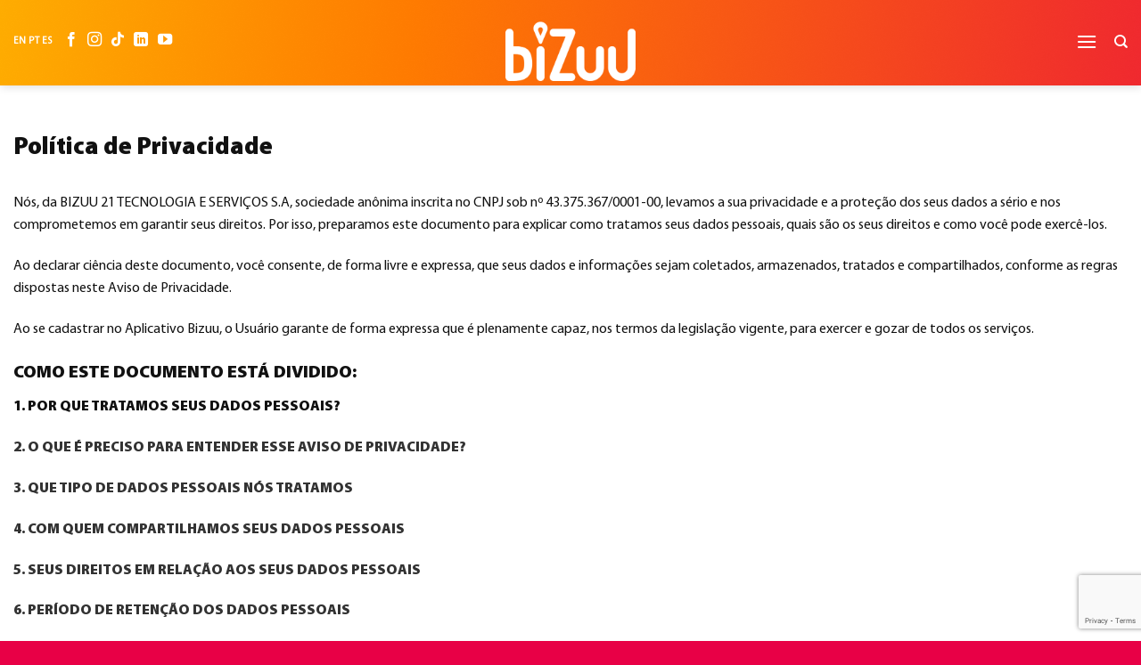

--- FILE ---
content_type: text/html; charset=UTF-8
request_url: https://bizuu.app/politica-de-privacidade/
body_size: 20525
content:
<!DOCTYPE html><html lang="pt-BR" class="loading-site no-js"><head><meta charset="UTF-8" /><link rel="profile" href="https://gmpg.org/xfn/11" /><link rel="pingback" href="https://bizuu.app/xmlrpc.php" /><meta name='robots' content='noindex, nofollow' /><meta name="viewport" content="width=device-width, initial-scale=1" /><title>Política de Privacidade - Bizuu App</title><meta name="description" content="Levamos a sua privacidade e a proteção dos seus dados a sério, confira a Política de Privacidade do Bizuu App!" /><meta property="og:locale" content="pt_BR" /><meta property="og:type" content="article" /><meta property="og:title" content="Política de Privacidade - Bizuu App" /><meta property="og:description" content="Levamos a sua privacidade e a proteção dos seus dados a sério, confira a Política de Privacidade do Bizuu App!" /><meta property="og:url" content="https://bizuu.app/politica-de-privacidade/" /><meta property="og:site_name" content="Bizuu App" /><meta property="article:modified_time" content="2024-09-18T17:34:24+00:00" /><meta name="twitter:card" content="summary_large_image" /><meta name="twitter:label1" content="Est. tempo de leitura" /><meta name="twitter:data1" content="13 minutos" /> <script type="application/ld+json" class="yoast-schema-graph">{"@context":"https://schema.org","@graph":[{"@type":"WebPage","@id":"https://bizuu.app/politica-de-privacidade/","url":"https://bizuu.app/politica-de-privacidade/","name":"Política de Privacidade - Bizuu App","isPartOf":{"@id":"https://bizuu.app/#website"},"datePublished":"2023-03-14T18:28:54+00:00","dateModified":"2024-09-18T17:34:24+00:00","description":"Levamos a sua privacidade e a proteção dos seus dados a sério, confira a Política de Privacidade do Bizuu App!","breadcrumb":{"@id":"https://bizuu.app/politica-de-privacidade/#breadcrumb"},"inLanguage":"pt-BR","potentialAction":[{"@type":"ReadAction","target":["https://bizuu.app/politica-de-privacidade/"]}]},{"@type":"BreadcrumbList","@id":"https://bizuu.app/politica-de-privacidade/#breadcrumb","itemListElement":[{"@type":"ListItem","position":1,"name":"Início","item":"https://bizuu.app/"},{"@type":"ListItem","position":2,"name":"Política de Privacidade"}]},{"@type":"WebSite","@id":"https://bizuu.app/#website","url":"https://bizuu.app/","name":"Bizuu App","description":"Baixe o app Bizuu gratuitamente para consumir com descontos instantâneos nos melhores restaurantes, bares, pizzarias, cafeterias perto de você","potentialAction":[{"@type":"SearchAction","target":{"@type":"EntryPoint","urlTemplate":"https://bizuu.app/?s={search_term_string}"},"query-input":{"@type":"PropertyValueSpecification","valueRequired":true,"valueName":"search_term_string"}}],"inLanguage":"pt-BR"}]}</script>  <script type='application/javascript'  id='pys-version-script'>console.log('PixelYourSite Free version 11.1.3');</script> <link rel='prefetch' href='https://bizuu.app/wp-content/themes/flatsome/assets/js/flatsome.js?ver=e2eddd6c228105dac048' /><link rel='prefetch' href='https://bizuu.app/wp-content/themes/flatsome/assets/js/chunk.slider.js?ver=3.20.3' /><link rel='prefetch' href='https://bizuu.app/wp-content/themes/flatsome/assets/js/chunk.popups.js?ver=3.20.3' /><link rel='prefetch' href='https://bizuu.app/wp-content/themes/flatsome/assets/js/chunk.tooltips.js?ver=3.20.3' /><link rel="alternate" type="application/rss+xml" title="Feed para Bizuu App &raquo;" href="https://bizuu.app/feed/" /><link rel="alternate" type="application/rss+xml" title="Feed de comentários para Bizuu App &raquo;" href="https://bizuu.app/comments/feed/" />
 <script src="//www.googletagmanager.com/gtag/js?id=G-L96RKRWMHY"  data-cfasync="false" data-wpfc-render="false" type="text/javascript" async></script> <script data-cfasync="false" data-wpfc-render="false" type="text/javascript">var mi_version = '9.9.0';
				var mi_track_user = true;
				var mi_no_track_reason = '';
								var MonsterInsightsDefaultLocations = {"page_location":"https:\/\/bizuu.app\/politica-de-privacidade\/"};
								if ( typeof MonsterInsightsPrivacyGuardFilter === 'function' ) {
					var MonsterInsightsLocations = (typeof MonsterInsightsExcludeQuery === 'object') ? MonsterInsightsPrivacyGuardFilter( MonsterInsightsExcludeQuery ) : MonsterInsightsPrivacyGuardFilter( MonsterInsightsDefaultLocations );
				} else {
					var MonsterInsightsLocations = (typeof MonsterInsightsExcludeQuery === 'object') ? MonsterInsightsExcludeQuery : MonsterInsightsDefaultLocations;
				}

								var disableStrs = [
										'ga-disable-G-L96RKRWMHY',
									];

				/* Function to detect opted out users */
				function __gtagTrackerIsOptedOut() {
					for (var index = 0; index < disableStrs.length; index++) {
						if (document.cookie.indexOf(disableStrs[index] + '=true') > -1) {
							return true;
						}
					}

					return false;
				}

				/* Disable tracking if the opt-out cookie exists. */
				if (__gtagTrackerIsOptedOut()) {
					for (var index = 0; index < disableStrs.length; index++) {
						window[disableStrs[index]] = true;
					}
				}

				/* Opt-out function */
				function __gtagTrackerOptout() {
					for (var index = 0; index < disableStrs.length; index++) {
						document.cookie = disableStrs[index] + '=true; expires=Thu, 31 Dec 2099 23:59:59 UTC; path=/';
						window[disableStrs[index]] = true;
					}
				}

				if ('undefined' === typeof gaOptout) {
					function gaOptout() {
						__gtagTrackerOptout();
					}
				}
								window.dataLayer = window.dataLayer || [];

				window.MonsterInsightsDualTracker = {
					helpers: {},
					trackers: {},
				};
				if (mi_track_user) {
					function __gtagDataLayer() {
						dataLayer.push(arguments);
					}

					function __gtagTracker(type, name, parameters) {
						if (!parameters) {
							parameters = {};
						}

						if (parameters.send_to) {
							__gtagDataLayer.apply(null, arguments);
							return;
						}

						if (type === 'event') {
														parameters.send_to = monsterinsights_frontend.v4_id;
							var hookName = name;
							if (typeof parameters['event_category'] !== 'undefined') {
								hookName = parameters['event_category'] + ':' + name;
							}

							if (typeof MonsterInsightsDualTracker.trackers[hookName] !== 'undefined') {
								MonsterInsightsDualTracker.trackers[hookName](parameters);
							} else {
								__gtagDataLayer('event', name, parameters);
							}
							
						} else {
							__gtagDataLayer.apply(null, arguments);
						}
					}

					__gtagTracker('js', new Date());
					__gtagTracker('set', {
						'developer_id.dZGIzZG': true,
											});
					if ( MonsterInsightsLocations.page_location ) {
						__gtagTracker('set', MonsterInsightsLocations);
					}
										__gtagTracker('config', 'G-L96RKRWMHY', {"forceSSL":"true","link_attribution":"true"} );
										window.gtag = __gtagTracker;										(function () {
						/* https://developers.google.com/analytics/devguides/collection/analyticsjs/ */
						/* ga and __gaTracker compatibility shim. */
						var noopfn = function () {
							return null;
						};
						var newtracker = function () {
							return new Tracker();
						};
						var Tracker = function () {
							return null;
						};
						var p = Tracker.prototype;
						p.get = noopfn;
						p.set = noopfn;
						p.send = function () {
							var args = Array.prototype.slice.call(arguments);
							args.unshift('send');
							__gaTracker.apply(null, args);
						};
						var __gaTracker = function () {
							var len = arguments.length;
							if (len === 0) {
								return;
							}
							var f = arguments[len - 1];
							if (typeof f !== 'object' || f === null || typeof f.hitCallback !== 'function') {
								if ('send' === arguments[0]) {
									var hitConverted, hitObject = false, action;
									if ('event' === arguments[1]) {
										if ('undefined' !== typeof arguments[3]) {
											hitObject = {
												'eventAction': arguments[3],
												'eventCategory': arguments[2],
												'eventLabel': arguments[4],
												'value': arguments[5] ? arguments[5] : 1,
											}
										}
									}
									if ('pageview' === arguments[1]) {
										if ('undefined' !== typeof arguments[2]) {
											hitObject = {
												'eventAction': 'page_view',
												'page_path': arguments[2],
											}
										}
									}
									if (typeof arguments[2] === 'object') {
										hitObject = arguments[2];
									}
									if (typeof arguments[5] === 'object') {
										Object.assign(hitObject, arguments[5]);
									}
									if ('undefined' !== typeof arguments[1].hitType) {
										hitObject = arguments[1];
										if ('pageview' === hitObject.hitType) {
											hitObject.eventAction = 'page_view';
										}
									}
									if (hitObject) {
										action = 'timing' === arguments[1].hitType ? 'timing_complete' : hitObject.eventAction;
										hitConverted = mapArgs(hitObject);
										__gtagTracker('event', action, hitConverted);
									}
								}
								return;
							}

							function mapArgs(args) {
								var arg, hit = {};
								var gaMap = {
									'eventCategory': 'event_category',
									'eventAction': 'event_action',
									'eventLabel': 'event_label',
									'eventValue': 'event_value',
									'nonInteraction': 'non_interaction',
									'timingCategory': 'event_category',
									'timingVar': 'name',
									'timingValue': 'value',
									'timingLabel': 'event_label',
									'page': 'page_path',
									'location': 'page_location',
									'title': 'page_title',
									'referrer' : 'page_referrer',
								};
								for (arg in args) {
																		if (!(!args.hasOwnProperty(arg) || !gaMap.hasOwnProperty(arg))) {
										hit[gaMap[arg]] = args[arg];
									} else {
										hit[arg] = args[arg];
									}
								}
								return hit;
							}

							try {
								f.hitCallback();
							} catch (ex) {
							}
						};
						__gaTracker.create = newtracker;
						__gaTracker.getByName = newtracker;
						__gaTracker.getAll = function () {
							return [];
						};
						__gaTracker.remove = noopfn;
						__gaTracker.loaded = true;
						window['__gaTracker'] = __gaTracker;
					})();
									} else {
										console.log("");
					(function () {
						function __gtagTracker() {
							return null;
						}

						window['__gtagTracker'] = __gtagTracker;
						window['gtag'] = __gtagTracker;
					})();
									}</script> <link data-optimized="2" rel="stylesheet" href="https://bizuu.app/wp-content/litespeed/css/ceb7404c07fb0b58455394da21533b32.css?ver=924eb" /> <script type="text/javascript" src="https://bizuu.app/wp-includes/js/jquery/jquery.min.js?ver=3.7.1" id="jquery-core-js"></script> <script type="text/javascript" src="https://bizuu.app/wp-content/plugins/google-analytics-for-wordpress/assets/js/frontend-gtag.min.js?ver=9.9.0" id="monsterinsights-frontend-script-js" data-wp-strategy="async" defer data-deferred="1"></script> <script data-cfasync="false" data-wpfc-render="false" type="text/javascript" id='monsterinsights-frontend-script-js-extra'>/*  */
var monsterinsights_frontend = {"js_events_tracking":"true","download_extensions":"","inbound_paths":"[]","home_url":"https:\/\/bizuu.app","hash_tracking":"false","v4_id":"G-L96RKRWMHY"};/*  */</script> <script type="text/javascript" id="pys-js-extra" src="[data-uri]" defer></script> <link rel="https://api.w.org/" href="https://bizuu.app/wp-json/" /><link rel="alternate" title="JSON" type="application/json" href="https://bizuu.app/wp-json/wp/v2/pages/2045" /><link rel="EditURI" type="application/rsd+xml" title="RSD" href="https://bizuu.app/xmlrpc.php?rsd" /><link rel='shortlink' href='https://bizuu.app/?p=2045' /><link rel="alternate" title="oEmbed (JSON)" type="application/json+oembed" href="https://bizuu.app/wp-json/oembed/1.0/embed?url=https%3A%2F%2Fbizuu.app%2Fpolitica-de-privacidade%2F" /><link rel="alternate" title="oEmbed (XML)" type="text/xml+oembed" href="https://bizuu.app/wp-json/oembed/1.0/embed?url=https%3A%2F%2Fbizuu.app%2Fpolitica-de-privacidade%2F&#038;format=xml" />
 <script>(function(w,d,s,l,i){w[l]=w[l]||[];w[l].push({'gtm.start':
new Date().getTime(),event:'gtm.js'});var f=d.getElementsByTagName(s)[0],
j=d.createElement(s),dl=l!='dataLayer'?'&l='+l:'';j.async=true;j.src=
'https://www.googletagmanager.com/gtm.js?id='+i+dl;f.parentNode.insertBefore(j,f);
})(window,document,'script','dataLayer','GTM-MWGRQDL');</script> <noscript><iframe src="https://www.googletagmanager.com/ns.html?id=GTM-MWGRQDL"
height="0" width="0" style="display:none;visibility:hidden"></iframe></noscript><meta name="facebook-domain-verification" content="gqmkiy36qx0xah0axv4b9tphiqezlm" /><meta name="generator" content="Elementor 3.33.0; features: additional_custom_breakpoints; settings: css_print_method-external, google_font-enabled, font_display-swap"><meta name="theme-color" content="#FFFFFF"><link rel="icon" href="https://bizuu.app/wp-content/uploads/cropped-bzu_mascote_vetorizado_fundo_gradiente-32x32.png" sizes="32x32" /><link rel="icon" href="https://bizuu.app/wp-content/uploads/cropped-bzu_mascote_vetorizado_fundo_gradiente-192x192.png" sizes="192x192" /><link rel="apple-touch-icon" href="https://bizuu.app/wp-content/uploads/cropped-bzu_mascote_vetorizado_fundo_gradiente-180x180.png" /><meta name="msapplication-TileImage" content="https://bizuu.app/wp-content/uploads/cropped-bzu_mascote_vetorizado_fundo_gradiente-270x270.png" /><style id="kirki-inline-styles"></style></head><body data-rsssl=1 class="wp-singular page-template-default page page-id-2045 wp-theme-flatsome wp-child-theme-flatsome-child non-logged-in full-width header-shadow lightbox nav-dropdown-has-arrow nav-dropdown-has-shadow nav-dropdown-has-border parallax-mobile elementor-default elementor-kit-4"><a class="skip-link screen-reader-text" href="#main">Skip to content</a><div id="wrapper"><header id="header" class="header has-sticky sticky-fade"><div class="header-wrapper"><div id="masthead" class="header-main show-logo-center"><div class="header-inner flex-row container logo-center medium-logo-center" role="navigation"><div id="logo" class="flex-col logo"><a href="https://bizuu.app/" title="Bizuu App - Baixe o app Bizuu gratuitamente para consumir com descontos instantâneos nos melhores restaurantes, bares, pizzarias, cafeterias perto de você" rel="home">
<img data-lazyloaded="1" src="[data-uri]" fetchpriority="high" width="400" height="237" data-src="https://bizuu.app/wp-content/uploads/Logo_Bizuu_Branca-400x237.png" class="header_logo header-logo" alt="Bizuu App"/><img data-lazyloaded="1" src="[data-uri]"  width="400" height="237" data-src="https://bizuu.app/wp-content/uploads/Logo_Bizuu_Branca-400x237.png" class="header-logo-dark" alt="Bizuu App"/></a></div><div class="flex-col show-for-medium flex-left"><ul class="mobile-nav nav nav-left "><li class="header-search header-search-dropdown has-icon has-dropdown menu-item-has-children">
<a href="#" aria-label="Search" aria-haspopup="true" aria-expanded="false" aria-controls="ux-search-dropdown" class="nav-top-link is-small"><i class="icon-search" aria-hidden="true"></i></a><ul id="ux-search-dropdown" class="nav-dropdown nav-dropdown-default"><li class="header-search-form search-form html relative has-icon"><div class="header-search-form-wrapper"><div class="searchform-wrapper ux-search-box relative form-flat is-normal"><form method="get" class="searchform" action="https://bizuu.app/" role="search"><div class="flex-row relative"><div class="flex-col flex-grow">
<input type="search" class="search-field mb-0" name="s" value="" id="s" placeholder="buscar" /></div><div class="flex-col">
<button type="submit" class="ux-search-submit submit-button secondary button icon mb-0" aria-label="Enviar">
<i class="icon-search" aria-hidden="true"></i>				</button></div></div><div class="live-search-results text-left z-top"></div></form></div></div></li></ul></li></ul></div><div class="flex-col hide-for-medium flex-left
"><ul class="header-nav header-nav-main nav nav-left  nav-spacing-medium nav-uppercase" ><li class="html custom html_topbar_left"><a href="#" onclick="doGTranslate('pt|en');return false;" title="English" class="glink nturl notranslate">EN</a> <a href="#" onclick="doGTranslate('pt|pt');return false;" title="Portuguese" class="glink nturl notranslate">PT</a> <a href="#" onclick="doGTranslate('pt|es');return false;" title="Spanish" class="glink nturl notranslate">ES</a><div id="google_translate_element2"></div></li><li class="html header-social-icons ml-0"><div class="social-icons follow-icons" ><a href="https://www.facebook.com/bizuuapp" target="_blank" data-label="Facebook" class="icon plain tooltip facebook" title="Follow on Facebook" aria-label="Follow on Facebook" rel="noopener nofollow"><i class="icon-facebook" aria-hidden="true"></i></a><a href="https://www.instagram.com/bizuu.app/" target="_blank" data-label="Instagram" class="icon plain tooltip instagram" title="Follow on Instagram" aria-label="Follow on Instagram" rel="noopener nofollow"><i class="icon-instagram" aria-hidden="true"></i></a><a href="https://www.tiktok.com/@bizuu.app" target="_blank" data-label="TikTok" class="icon plain tooltip tiktok" title="Follow on TikTok" aria-label="Follow on TikTok" rel="noopener nofollow"><i class="icon-tiktok" aria-hidden="true"></i></a><a href="https://www.linkedin.com/company/bizuu-app" data-label="LinkedIn" target="_blank" class="icon plain tooltip linkedin" title="Follow on LinkedIn" aria-label="Follow on LinkedIn" rel="noopener nofollow"><i class="icon-linkedin" aria-hidden="true"></i></a><a href="https://www.youtube.com/@BizuuApp" data-label="YouTube" target="_blank" class="icon plain tooltip youtube" title="Follow on YouTube" aria-label="Follow on YouTube" rel="noopener nofollow"><i class="icon-youtube" aria-hidden="true"></i></a></div></li></ul></div><div class="flex-col hide-for-medium flex-right"><ul class="header-nav header-nav-main nav nav-right  nav-spacing-medium nav-uppercase"><li class="nav-icon has-icon">
<a href="#" class="is-small" data-open="#main-menu" data-pos="center" data-bg="main-menu-overlay" data-color="dark" role="button" aria-label="Menu" aria-controls="main-menu" aria-expanded="false" aria-haspopup="dialog" data-flatsome-role-button>
<i class="icon-menu" aria-hidden="true"></i>					</a></li><li class="header-search header-search-dropdown has-icon has-dropdown menu-item-has-children">
<a href="#" aria-label="Search" aria-haspopup="true" aria-expanded="false" aria-controls="ux-search-dropdown" class="nav-top-link is-small"><i class="icon-search" aria-hidden="true"></i></a><ul id="ux-search-dropdown" class="nav-dropdown nav-dropdown-default"><li class="header-search-form search-form html relative has-icon"><div class="header-search-form-wrapper"><div class="searchform-wrapper ux-search-box relative form-flat is-normal"><form method="get" class="searchform" action="https://bizuu.app/" role="search"><div class="flex-row relative"><div class="flex-col flex-grow">
<input type="search" class="search-field mb-0" name="s" value="" id="s" placeholder="buscar" /></div><div class="flex-col">
<button type="submit" class="ux-search-submit submit-button secondary button icon mb-0" aria-label="Enviar">
<i class="icon-search" aria-hidden="true"></i>				</button></div></div><div class="live-search-results text-left z-top"></div></form></div></div></li></ul></li></ul></div><div class="flex-col show-for-medium flex-right"><ul class="mobile-nav nav nav-right "><li class="nav-icon has-icon">
<a href="#" class="is-small" data-open="#main-menu" data-pos="center" data-bg="main-menu-overlay" data-color="dark" role="button" aria-label="Menu" aria-controls="main-menu" aria-expanded="false" aria-haspopup="dialog" data-flatsome-role-button>
<i class="icon-menu" aria-hidden="true"></i>					</a></li></ul></div></div></div><div class="header-bg-container fill"><div class="header-bg-image fill"></div><div class="header-bg-color fill"></div></div></div></header><main id="main" class=""><div id="content" class="content-area page-wrapper" role="main"><div class="row row-main"><div class="large-12 col"><div class="col-inner"><div id="page-header-561044308" class="page-header-wrapper"><div class="page-title light simple-title"><div class="page-title-inner container align-center flex-row medium-flex-wrap" ><div class="title-wrapper flex-col text-left medium-text-center"><h1 class="entry-title mb-0">
Política de Privacidade</h1></div><div class="title-content flex-col flex-right text-right medium-text-center"><div class="title-breadcrumbs pb-half pt-half"></div></div></div></div></div><div id="gap-1218386629" class="gap-element clearfix" style="display:block; height:auto;"><style>#gap-1218386629 {
  padding-top: 30px;
}</style></div><p>Nós, da BIZUU 21 TECNOLOGIA E SERVIÇOS S.A, sociedade anônima inscrita no CNPJ sob nº 43.375.367/0001-00, levamos a sua privacidade e a proteção dos seus dados a sério e nos comprometemos em garantir seus direitos. Por isso, preparamos este documento para explicar como tratamos seus dados pessoais, quais são os seus direitos e como você pode exercê-los.</p><p>Ao declarar ciência deste documento, você consente, de forma livre e expressa, que seus dados e informações sejam coletados, armazenados, tratados e compartilhados, conforme as regras dispostas neste Aviso de Privacidade.</p><p>Ao se cadastrar no Aplicativo Bizuu, o Usuário garante de forma expressa que é plenamente capaz, nos termos da legislação vigente, para exercer e gozar de todos os serviços.</p><h3>COMO ESTE DOCUMENTO ESTÁ DIVIDIDO:</h3><p><strong>1. POR QUE TRATAMOS SEUS DADOS PESSOAIS?</strong></p><p><strong style="color: #333333;">2. O QUE É PRECISO PARA ENTENDER ESSE AVISO DE PRIVACIDADE?</strong></p><p><strong style="color: #333333;">3. QUE TIPO DE DADOS PESSOAIS NÓS TRATAMOS</strong></p><p><strong style="color: #333333;">4. COM QUEM COMPARTILHAMOS SEUS DADOS PESSOAIS</strong></p><p><strong style="color: #333333;">5. SEUS DIREITOS EM RELAÇÃO AOS SEUS DADOS PESSOAIS</strong></p><p><strong style="color: #333333;">6. PERÍODO DE RETENÇÃO DOS DADOS PESSOAIS</strong></p><p><strong style="color: #333333;">7. COMO PROTEGEMOS SEUS DADOS PESSOAIS</strong></p><p><strong style="color: #333333;">8. CANAIS DE CONTATO</strong></p><p><strong>9. ALTERAÇÕES NESTE AVISO DE PRIVACIDADE</strong></p><p> </p><h3>1. POR QUE TRATAMOS SEUS DADOS PESSOAIS?</h3><p>A BIZUU é uma Plataforma digital que intermedia a relação de compra e venda entre Estabelecimentos Comerciais e Você, nosso Usuário Final.</p><p>Nosso propósito é levar a você os melhores produtos, com as melhores promoções, e possibilitar a compra com um toque, usando seu celular.</p><p>Em virtude disso, precisamos conhecer bem nossos Usuários, a fim de enviar a todos as melhores e mais direcionadas ofertas.</p><p> </p><h3>2. O QUE É PRECISO PARA ENTENDER ESSE AVISO DE PRIVACIDADE?</h3><p>A fim de proporcionar melhor e maior compreensão dos termos usados neste <strong>Aviso</strong>, listamos abaixo alguns conceitos e definições que serão utilizados ao longo deste documento. Esses são conceitos e definições utilizados pela Lei Geral de Proteção de Dados e outras normas sobre privacidade e proteção de dados.</p><p>Quando estes termos forem utilizados, iniciarão com letra maiúscula:</p><table width="583"><tbody><tr><td width="100"><p><strong>Termo</strong></p></td><td width="483"><p><strong>Definição</strong></p></td></tr><tr><td width="100"><p><strong>Aviso</strong></p></td><td width="483"><p>É este documento: Aviso de Privacidade (Importante destacar que esse documento também é chamado por alguns de “Política de Privacidade”, porém o termo mais adequado é “Aviso”, sendo a “Política” é um documento interno).</p></td></tr><tr><td width="100"><p><strong>Dado Pessoal</strong></p><p>Art. 5º, I, LGPD</p></td><td width="483"><p>É qualquer informação relacionada a uma pessoa física, que seja capaz de identificar essa pessoa ou tornar possível a sua identificação.</p><p>São exemplos de dados pessoais que podem permitir a identificação de uma pessoa física: Nome, CPF, endereço, telefone, e-mail, etc.</p></td></tr><tr><td width="100"><p><strong>Tratamento</strong></p><p>Art. 5º, X, LGPD</p></td><td width="483"><p>É toda forma de uso que podemos fazer dos seus Dados Pessoais, incluindo, mas não se limitando, às seguintes atividades: coleta, armazenamento, consulta, uso, compartilhamento, transmissão, classificação, reprodução, exclusão e avaliação. </p></td></tr><tr><td width="100"><p><strong>Titular</strong></p><p>Art. 5º, V, LGPD</p></td><td width="483"><p>É a pessoa física a quem os dados se referem.</p></td></tr></tbody></table><p> </p><h3>3. QUE TIPO DE DADOS PESSOAIS NÓS TRATAMOS E PARA QUAIS FINALIDADES</h3><p>Os tipos de Dados Pessoais que tratamos são aqueles que dizem respeito diretamente ao serviço que prestamos, isto é, aqueles dados relacionados à venda de produtos para consumidores.</p><p>Sendo assim, tratamos dados dos usuários dos nossos serviços (consumidores). Listamos abaixo algumas situações em que podemos tratar seus Dados Pessoais, no contexto da relação que você mantém (ou pode manter) conosco, mediante a compra de produtos dos nossos Parceiros.</p><p><strong>PARA UTILIZAÇÃO DA PLATAFORMA</strong></p><table width="588"><tbody><tr><td width="125"><p><strong>Tipos de Dados</strong></p></td><td width="257"><p><strong>Dados</strong></p></td><td width="206"><p><strong>Finalidade</strong></p></td></tr><tr><td width="125"><p><strong>Dados de Cadastro</strong></p></td><td width="257"><p>Nome completo, CPF, e-mail e número de telefone.</p></td><td width="206"><p>Identificar e se comunicar com cada usuário. Oferecer suporte, etc.</p></td></tr><tr><td width="125"><p><strong>Dados de Localização</strong></p></td><td width="257"><p>Localização em tempo real (obtida do seu dispositivo via GPS e redes móveis e confirmada por você) ou bairro adicionado manualmente no Aplicativo ou automaticamente no banco de dados.</p></td><td width="206"><p>Para enviarmos a cada usuário as promoções mais próximas.</p></td></tr><tr><td width="125"><p><strong>Dados Financeiros</strong></p></td><td width="257"><p>Dados relacionados à forma de pagamento escolhida pelo usuário.</p></td><td width="206"><p>Dados coletados para fins de processamento do pagamento dos produtos comprados por meio do Aplicativo Bizuu, repassados (de maneira criptografada) diretamente à empresa Zoop, de modo que a Bizuu e o Restaurante não têm acesso e nem armazenam esses dados (exceto de forma “mascarada”/“anonimizada”.</p></td></tr><tr><td width="125"><p><strong>Utilização da Plataforma</strong></p></td><td width="257"><p>Dados sobre o seu computador, ou outro dispositivos, tais como IP, bem como dados sobre seus acessos, consumo, buscas, visualizações, detalhes do pedido, valor cobrado, método de pagamento, alimentos mais pedidos em cada dia da semana, preferências por estabelecimentos e categorias, localização etc.</p></td><td width="206"><p>Prevenção contra fraude; e dados de uso, para análise a fim de gerar melhorias no atendimento. Para possibilitar o desenvolvimento, oferta e melhoria dos nossos produtos, serviços, conteúdo e publicidade.</p></td></tr><tr><td width="125"><p><strong>Dados de Comunicação</strong></p></td><td width="257"><p>Conteúdo de mensagens trocadas entre Você e a Bizuu, por meio de qualquer um dos nossos canais.</p></td><td width="206"><p>Para facilitar a nossa comunicação.</p></td></tr><tr><td width="125"><p><strong>Outros</strong></p></td><td width="257"><p>Todos os Dados acima citados.</p></td><td width="206"><p>Para fins internos, tais como auditoria, análise de dados e pesquisas para aprimorar os produtos, serviços e comunicações com os Parceiros e Usuários.</p></td></tr></tbody></table><p>No momento da criação do seu cadastro em nosso Aplicativo, a você é dada a opção de usar os dados das suas contas na <em>Apple, Google </em>ou <em>Facebook</em>. Ao escolher uma dessas formas como cadastro, você permite que a BIZUU acesse as informações pessoais informadas no quadro acima, na linha “Dados de Cadastro” na rede social escolhida.</p><p>Poderemos ainda, durante o acesso à Plataforma, fazer uso de tecnologias que coletam outros dados considerados pessoais, como os <em>cookies</em>.</p><p>Alguns <em>Cookies</em>, denominados necessários, essenciais ao funcionamento do website, não podem ser desativados, seja para garantir o funcionamento da página web, seja por exigências legais decorrentes do Marco Civil da Internet (Lei 12.965/2014). São eles:</p><ul><li>Dados de sessões, navegação e páginas acessadas;</li><li>Domínio, registro de data e hora inicial (primeira visita), último registro de data e hora (última visita), registro de data e hora atual (visita atual) e número de sessões;</li><li>Comportamento de navegação;</li><li>Histórico de navegação;</li><li>Distinção de Usuários;</li><li>Primeira navegação;</li><li>Dados de cadastro e navegação;</li><li>Dados de cadastro através do endereço IP; e</li><li>Dados para ajuste e otimização de navegabilidade.</li></ul><p> </p><h3>4. COM QUEM COMPARTILHAMOS SEUS DADOS PESSOAIS</h3><p>Para realizarmos nossas atividades da melhor maneira possível, operamos em parceria com outras organizações. Atuamos em parceria com essas empresas, pois elas são especializadas em determinados serviços (como de Tecnologia da Informação e Armazenamento em Nuvem, dentre outros), o que melhora a qualidade do serviço prestado.</p><table width="569"><tbody><tr><td width="569"><p><strong>Nossos Parceiros</strong></p></td></tr><tr><td width="569"><p><u>Parceiros (Restaurantes)</u> </p><p>Os estabelecimentos que oferecem os produtos e promoções colocados à venda em nosso Aplicativo.</p></td></tr><tr><td width="569"><p><u>Zoop</u></p><p>Intermediadora financeira responsável pelo processamento dos pagamentos. Os termos de segurança dos Dados são estabelecidos contratualmente e a referida empresa possui PCI <em>Compliance</em>, ou PCI DSS, certificação de segurança internacional necessária para todas as empresas que processam, armazenam e transmitem dados de cartões, adotando as melhores práticas relacionadas.</p></td></tr><tr><td width="569"><p><em><u>Google Cloud (USA) </u></em><u>e MongoDB (Região São Paulo)</u></p><p>Serviço de <em>cloud computing</em> utilizado para manter a disponibilidade, integridade e confidencialidade dos dados em nuvem.</p></td></tr><tr><td width="569"><p><em><u>Google Analytics</u></em></p><p>Análise do uso do site para fins de aperfeiçoamento da nossa comunicação com os titulares, para torná-la mais assertiva e eficaz.</p></td></tr></tbody></table><p>Além disso, poderemos compartilhar alguns dados pessoais a depender de autorização judicial ou exigência legal.</p><p> </p><h3 id="exclusao">5. SEUS DIREITOS EM RELAÇÃO AOS SEUS DADOS PESSOAIS</h3><p>A Lei Geral de Proteção de Dados (LGPD) garante a você diversos direitos, pois os dados pessoais são seus. Nós nos comprometemos e nos preocupamos com sua privacidade e proteção de dados pessoais e, por essa razão, listamos abaixo os seus direitos, conforme assegurado pela Lei.</p><table width="567"><tbody><tr><td width="177"><p><strong>Seus Direitos</strong></p></td><td width="390"><p><strong>Explicação</strong></p></td></tr><tr><td width="177"><p><strong>1. Confirmação e Acesso</strong></p></td><td width="390"><p>Você pode nos solicitar a confirmação sobre a existência de tratamento dos seus Dados Pessoais para que, em caso positivo, você possa acessá-los, inclusive por meio de solicitação de cópias dos registros que temos sobre você.</p></td></tr><tr><td width="177"><p><strong>2. Correção</strong></p></td><td width="390"><p>Você pode solicitar a correção dos seus Dados Pessoais, caso estes estejam incompletos, inexatos ou desatualizados.</p></td></tr><tr><td width="177"><p><strong>3. Anonimização, bloqueio ou eliminação </strong></p></td><td width="390"><p>Você pode solicitar, por meio de nossos canais de atendimento indicados no item 7:</p><p><strong>i)</strong> A anonimização dos seus Dados Pessoais, de forma que eles não possam mais ser relacionados a você e, portanto, deixem de ser Dados Pessoais;</p><p><strong>ii)</strong> O bloqueio dos seus Dados Pessoais, suspendendo temporariamente a possibilidade de os tratarmos para certas finalidades; ou </p><p><strong>iii)</strong> A eliminação dos seus Dados Pessoais, caso em que devemos apagar todos os seus Dados Pessoais sem possibilidade de reversão.</p><p>No aplicativo, o usuário tem  também a funcionalidade de excluir direitamente sua conta da Bizuu seguindo este caminho:   Conta &gt; Legal e Suporte &gt; Exclusão o de conta.</p></td></tr><tr><td width="177"><p><strong>4. Informação sobre o compartilhamento</strong></p></td><td width="390"><p>Você tem o direito de saber quais são as entidades públicas e privadas com as quais a Empresa realiza uso compartilhado dos seus Dados Pessoais. Acima, no tópico 4 deste Aviso, há uma indicação das nossas relações com terceiros que podem envolver o compartilhamento de Dados Pessoais. Em todo caso, se você tiver dúvidas ou quiser mais detalhes, você tem o direito de nos solicitar essas informações. A depender do caso, podemos limitar as informações fornecidas a você, caso a sua divulgação possa violar a propriedade intelectual ou segredo de nossos negócios.</p></td></tr><tr><td width="177"><p><strong>5. Informação sobre a possibilidade de não consentir</strong></p></td><td width="390"><p>Você tem o direito de receber informações claras e completas sobre a possibilidade e as consequências de não fornecer consentimento, quando ele for solicitado pelo Controlador de Dados. O seu consentimento, quando necessário, deve ser livre e informado. Portanto, sempre que for solicitado seu consentimento, você será livre para negá-lo – nesses casos, é possível que alguns serviços não possam ser prestados.</p></td></tr><tr><td width="177"><p><strong>6. Revogação do consentimento</strong></p></td><td width="390"><p>Caso você tenha consentido com alguma finalidade de tratamento dos seus Dados Pessoais, você pode sempre optar por retirar o seu consentimento. No entanto, isso não afetará a legalidade de qualquer Tratamento realizado anteriormente à revogação. Se você retirar o seu consentimento, é possível que fiquemos impossibilitados de lhe prestar certos serviços.</p></td></tr><tr><td width="177"><p><strong>7. Oposição</strong></p></td><td width="390"><p>A lei autoriza o tratamento de Dados Pessoais mesmo sem o seu consentimento ou um contrato. Nessas situações, somente trataremos seus Dados Pessoais se tivermos motivos legítimos para tanto, como, por exemplo, quando for necessário para garantir a segurança da nossa aplicação. Caso você não concorde com alguma finalidade de tratamento dos seus Dados Pessoais, você poderá apresentar oposição, solicitando a interrupção.</p></td></tr></tbody></table><p><strong>AVISOS IMPORTANTES</strong></p><p>Para sua segurança, sempre que você apresentar uma requisição para exercer seus direitos, podemos solicitar algumas informações e/ou documentos complementares para que possamos comprovar a sua identidade, buscando impedir fraudes.</p><p>Esses dados serão utilizados apenas para a finalidade de confirmar a identidade do titular.</p><p>Em alguns casos, nós podemos ter motivos legítimos para deixar de atender a uma solicitação de exercício de direitos. Essas situações incluem, por exemplo, casos em que uma revelação de informações específicas poderia violar direitos de propriedade intelectual ou segredos de negócio da Empresa ou de terceiros.</p><p><strong>Caso você fique com alguma dúvida sobre esses pontos, ou sobre outras questões acerca dos seus direitos, fique à vontade para entrar em contato conosco por meio dos canais informados ao final deste Aviso.</strong></p><p> </p><h3>6. COMO PROTEGEMOS SEUS DADOS PESSOAIS</h3><p>Nossa responsabilidade é cuidar dos seus Dados Pessoais e utilizá-los somente para as finalidades descritas neste Aviso. Para garantir a sua privacidade e a proteção dos seus Dados Pessoais, adotamos os recursos tecnológicos e medidas administrativas necessárias para garantir a segurança de todos os dados tratados por nós.</p><p>Dentre as medidas de segurança, técnicas e administrativas implementadas estão: a de controles de acesso a sistemas e ambientes de tratamento de dados, técnicas de criptografia e a instalação de barreiras contra o acesso indevido às bases de dados (incluindo <em>firewalls</em>), entre outros controles de segurança da informação.</p><p>Adotamos ainda cláusulas e termos relacionados à Proteção de Dados Pessoais com nossos parceiros e clientes, a fim de garantir que eles tenham, pelo menos, as mesmas preocupações e cuidados com a privacidade e proteção dos dados pessoais dos clientes.</p><p>Além disso, adotamos internamente Políticas de Privacidade, Termos de Confidencialidade com nossos colaboradores que interagem com dados pessoais, bem como Políticas de Segurança da Informação e de Respostas a Incidentes, conforme as orientações da Autoridade Nacional de Proteção de Dados Pessoais.</p><p><strong>SOB HIPÓTESE NENHUMA VENDEMOS, ALUGAMOS OU COMPARTILHAMOS INDEVIDAMENTE OS DADOS PESSOAIS QUE TRATAMOS.</strong></p><p>Nós nos esforçamos para proteger seus Dados Pessoais, mas infelizmente não podemos garantir total segurança. Entradas e usos não autorizados de terceiros com informações suas, falhas de <em>hardware</em> ou <em>software</em> que não estejam sob nosso controle completo e outros fatores externos podem comprometer a segurança dos seus Dados Pessoais.</p><p>Por isso, sua atuação é fundamental para a manutenção de um ambiente seguro para todos. Caso você identifique ou tome conhecimento de qualquer fator que comprometa a segurança dos seus dados na sua relação conosco, por favor entre em contato por meio das informações de contato indicadas abaixo.</p><p> </p><h3>7. CANAIS DE CONTATO</h3><p>Se você acredita que seus Dados Pessoais foram tratados de maneira incompatível com este Aviso ou com as suas escolhas enquanto Titular dos seus Dados Pessoais, ou, ainda, se você tiver dúvidas, comentários ou sugestões relacionadas a este documento e à forma como tratamos seus Dados Pessoais, entre em contato conosco.</p><table width="502"><tbody><tr><td width="137"><p><strong>E-mail para contato</strong>:</p></td><td width="365"><p>contato@bizuu.app</p></td></tr></tbody></table><p> </p><h3>8. ALTERAÇÕES NESTE AVISO DE PRIVACIDADE</h3><p>Como estamos sempre buscando melhorar os nossos serviços e a forma como operamos, este Aviso de Privacidade pode passar por determinadas atualizações, de modo a refletir as melhorias realizadas e eventuais incrementos aos nossos serviços.</p><p>Não obstante a BIZUU não necessite de anuência do Usuário para realizar tais alterações, garantirá sempre o tempo razoável e suficiente para sua vigência, além de informar e submeter tais previsões à reanálise do Usuário que, não aceitando-os, perderá o acesso ao Aplicativo.</p><p> </p></div></div></div></div></main><footer id="footer" class="footer-wrapper"><section class="section hide-for-medium" id="section_818906817"><div class="section-bg fill" >
<img data-lazyloaded="1" src="[data-uri]" width="1440" height="762" data-src="https://bizuu.app/wp-content/uploads/Group.png" class="bg attachment-original size-original" alt="ondas footer" decoding="async" /></div><div class="section-content relative"><div id="gap-1674011050" class="gap-element clearfix" style="display:block; height:auto;"><style>#gap-1674011050 {
  padding-top: 100px;
}</style></div><div class="row row-large align-middle"  id="row-1470946927"><div id="col-773662571" class="col medium-3 small-12 large-3"  ><div class="col-inner dark"  ><div class="img has-hover x md-x lg-x y md-y lg-y" id="image_216389608">
<a class="" href="https://bizuu.app/" ><div class="img-inner image-zoom-fade dark" >
<img data-lazyloaded="1" src="[data-uri]" width="400" height="400" data-src="https://bizuu.app/wp-content/uploads/cropped-bzu_mascote_vetorizado-400x400.png" class="attachment-large size-large" alt="bzu mascote" decoding="async" data-srcset="https://bizuu.app/wp-content/uploads/cropped-bzu_mascote_vetorizado-400x400.png 400w, https://bizuu.app/wp-content/uploads/cropped-bzu_mascote_vetorizado-300x300.png 300w, https://bizuu.app/wp-content/uploads/cropped-bzu_mascote_vetorizado-270x270.png 270w, https://bizuu.app/wp-content/uploads/cropped-bzu_mascote_vetorizado-192x192.png 192w, https://bizuu.app/wp-content/uploads/cropped-bzu_mascote_vetorizado-180x180.png 180w, https://bizuu.app/wp-content/uploads/cropped-bzu_mascote_vetorizado-32x32.png 32w, https://bizuu.app/wp-content/uploads/cropped-bzu_mascote_vetorizado.png 512w" data-sizes="(max-width: 400px) 100vw, 400px" /></div>
</a><style>#image_216389608 {
  width: 90%;
}</style></div></div></div><div id="col-108913444" class="col medium-3 small-12 large-3"  ><div class="col-inner text-left dark"  ><div id="text-1059223070" class="text"><h3 class="uppercase"><strong>baixe grátis</strong></h3><style>#text-1059223070 {
  line-height: 1.45;
}</style></div><div id="gap-812981771" class="gap-element clearfix" style="display:block; height:auto;"><style>#gap-812981771 {
  padding-top: 20px;
}</style></div><div class="img has-hover x md-x lg-x y md-y lg-y" id="image_1125446240">
<a class="" href="https://play.google.com/store/apps/details?id=com.bizuuapp" target="_blank" rel="noopener" ><div class="img-inner dark" style="margin:-20px 0px 0px 0px;">
<img data-lazyloaded="1" src="[data-uri]" width="400" height="122" data-src="https://bizuu.app/wp-content/uploads/2022/11/pt-br_badge_web_generic-e1671656844534-400x122.png" class="attachment-large size-large" alt="icone disponivel google play" decoding="async" data-srcset="https://bizuu.app/wp-content/uploads/2022/11/pt-br_badge_web_generic-e1671656844534-400x122.png 400w, https://bizuu.app/wp-content/uploads/2022/11/pt-br_badge_web_generic-e1671656844534-300x91.png 300w, https://bizuu.app/wp-content/uploads/2022/11/pt-br_badge_web_generic-e1671656844534.png 646w" data-sizes="(max-width: 400px) 100vw, 400px" /></div>
</a><style>#image_1125446240 {
  width: 82%;
}</style></div><div id="gap-326102140" class="gap-element clearfix" style="display:block; height:auto;"><style>#gap-326102140 {
  padding-top: 10px;
}</style></div><div class="img has-hover x md-x lg-x y md-y lg-y" id="image_812865343">
<a class="" href="https://apps.apple.com/us/app/bizuu/id6444296404" target="_blank" rel="noopener" ><div class="img-inner dark" style="margin:-20px 0px 0px 0px;">
<img data-lazyloaded="1" src="[data-uri]" width="400" height="122" data-src="https://bizuu.app/wp-content/uploads/2022/12/apple-e1671572352809-400x122.png" class="attachment-large size-large" alt="icone disponivel app store" decoding="async" data-srcset="https://bizuu.app/wp-content/uploads/2022/12/apple-e1671572352809-400x122.png 400w, https://bizuu.app/wp-content/uploads/2022/12/apple-e1671572352809-300x92.png 300w, https://bizuu.app/wp-content/uploads/2022/12/apple-e1671572352809-768x235.png 768w, https://bizuu.app/wp-content/uploads/2022/12/apple-e1671572352809.png 1218w" data-sizes="(max-width: 400px) 100vw, 400px" /></div>
</a><style>#image_812865343 {
  width: 82%;
}</style></div></div><style>#col-108913444 > .col-inner {
  margin: 0px 0px 0px 0px;
}</style></div><div id="col-1260845732" class="col medium-3 small-12 large-3"  ><div class="col-inner dark"  ><div id="text-1822533167" class="text"><h3 class="uppercase"><strong>BIzuu 21</strong></h3><style>#text-1822533167 {
  line-height: 1.45;
}</style></div><div id="text-4121790791" class="text"><p><strong>Endereço:</strong> Centro, Rio de Janeiro - RJ / Brasil</p><p><strong>E-mail:</strong> <a href="mailto:contato@bizuu.app" ><span style="font-weight: 400;" class="ux-menu-link__text">contato@bizuu.app</span></a></p><style>#text-4121790791 {
  line-height: 1.45;
}</style></div><div class="social-icons follow-icons" style="font-size:165%"><a href="https://www.facebook.com/bizuuapp" target="_blank" data-label="Facebook" class="icon plain tooltip facebook" title="Follow on Facebook" aria-label="Follow on Facebook" rel="noopener nofollow"><i class="icon-facebook" aria-hidden="true"></i></a><a href="https://www.instagram.com/bizuu.app/" target="_blank" data-label="Instagram" class="icon plain tooltip instagram" title="Follow on Instagram" aria-label="Follow on Instagram" rel="noopener nofollow"><i class="icon-instagram" aria-hidden="true"></i></a><a href="https://www.tiktok.com/@bizuu.app" target="_blank" data-label="TikTok" class="icon plain tooltip tiktok" title="Follow on TikTok" aria-label="Follow on TikTok" rel="noopener nofollow"><i class="icon-tiktok" aria-hidden="true"></i></a><a href="https://www.linkedin.com/company/bizuu-app" data-label="LinkedIn" target="_blank" class="icon plain tooltip linkedin" title="Follow on LinkedIn" aria-label="Follow on LinkedIn" rel="noopener nofollow"><i class="icon-linkedin" aria-hidden="true"></i></a><a href="https://www.youtube.com/@BizuuApp" data-label="YouTube" target="_blank" class="icon plain tooltip youtube" title="Follow on YouTube" aria-label="Follow on YouTube" rel="noopener nofollow"><i class="icon-youtube" aria-hidden="true"></i></a></div></div><style>#col-1260845732 > .col-inner {
  margin: 0px 0px 0px 0px;
}</style></div><div id="col-972416063" class="col medium-3 small-5 large-3"  ><div class="col-inner text-center dark"  ><div id="text-3807719918" class="text"><h3 class="uppercase"><strong>navegue </strong></h3><style>#text-3807719918 {
  text-align: left;
}</style></div><div class="ux-menu stack stack-col justify-start"><div class="ux-menu-link flex menu-item">
<a class="ux-menu-link__link flex" href="https://portal.bizuu.app" target="_blank" rel="noopener">
<span class="ux-menu-link__text">
Portal Parceiro			</span>
</a></div><div class="ux-menu-link flex menu-item">
<a class="ux-menu-link__link flex" href="https://bizuu.app/cadastro/" >
<span class="ux-menu-link__text">
Cadastre seu Restaurante			</span>
</a></div><div class="ux-menu-link flex menu-item">
<a class="ux-menu-link__link flex" href="https://bizuu.app/embaixador-bizuu/" >
<span class="ux-menu-link__text">
Seja Embaixador do Bizuu			</span>
</a></div><div class="ux-menu-link flex menu-item">
<a class="ux-menu-link__link flex" href="https://qrco.de/bizuu-parceiro" target="_blank" rel="noopener">
<span class="ux-menu-link__text">
Baixe o App para Parceiros			</span>
</a></div><div class="ux-menu-link flex menu-item ux-menu-link--active">
<a class="ux-menu-link__link flex" href="https://bizuu.app/politica-de-privacidade/" target="_blank" rel="noopener">
<span class="ux-menu-link__text">
Política de Privacidade			</span>
</a></div><div class="ux-menu-link flex menu-item">
<a class="ux-menu-link__link flex" href="https://bizuu.app/termos-e-condicoes/" target="_blank" rel="noopener">
<span class="ux-menu-link__text">
Termos e Condições			</span>
</a></div><div class="ux-menu-link flex menu-item">
<a class="ux-menu-link__link flex" href="https://bizuu.app/faq/" >
<span class="ux-menu-link__text">
FAQ			</span>
</a></div></div></div><style>#col-972416063 > .col-inner {
  margin: 0px 0px 0px 0px;
}</style></div></div><div id="gap-1691931055" class="gap-element clearfix" style="display:block; height:auto;"><style>#gap-1691931055 {
  padding-top: 40px;
}</style></div></div><style>#section_818906817 {
  padding-top: 30px;
  padding-bottom: 30px;
  background-color: #e80046;
}</style></section><section class="section show-for-medium" id="section_175254068"><div class="section-bg fill" >
<img data-lazyloaded="1" src="[data-uri]" width="1440" height="762" data-src="https://bizuu.app/wp-content/uploads/Group.png" class="bg attachment- size-" alt="ondas footer" decoding="async" /></div><div class="section-content relative"><div id="gap-268569591" class="gap-element clearfix" style="display:block; height:auto;"><style>#gap-268569591 {
  padding-top: 45px;
}
@media (min-width:550px) {
  #gap-268569591 {
    padding-top: 60px;
  }
}
@media (min-width:850px) {
  #gap-268569591 {
    padding-top: 30px;
  }
}</style></div><div class="row align-middle align-center"  id="row-997025469"><div id="col-1472809541" class="col medium-3 small-6 large-4"  ><div class="col-inner text-center dark"  ><div class="img has-hover x md-x lg-x y md-y lg-y" id="image_1503350668">
<a class="" href="https://bizuu.app/" ><div class="img-inner dark" >
<img data-lazyloaded="1" src="[data-uri]" width="400" height="400" data-src="https://bizuu.app/wp-content/uploads/cropped-bzu_mascote_vetorizado-400x400.png" class="attachment-large size-large" alt="bzu mascote" decoding="async" data-srcset="https://bizuu.app/wp-content/uploads/cropped-bzu_mascote_vetorizado-400x400.png 400w, https://bizuu.app/wp-content/uploads/cropped-bzu_mascote_vetorizado-300x300.png 300w, https://bizuu.app/wp-content/uploads/cropped-bzu_mascote_vetorizado-270x270.png 270w, https://bizuu.app/wp-content/uploads/cropped-bzu_mascote_vetorizado-192x192.png 192w, https://bizuu.app/wp-content/uploads/cropped-bzu_mascote_vetorizado-180x180.png 180w, https://bizuu.app/wp-content/uploads/cropped-bzu_mascote_vetorizado-32x32.png 32w, https://bizuu.app/wp-content/uploads/cropped-bzu_mascote_vetorizado.png 512w" data-sizes="(max-width: 400px) 100vw, 400px" /></div>
</a><style>#image_1503350668 {
  width: 80%;
}
@media (min-width:550px) {
  #image_1503350668 {
    width: 92%;
  }
}
@media (min-width:850px) {
  #image_1503350668 {
    width: 70%;
  }
}</style></div></div><style>#col-1472809541 > .col-inner {
  margin: 0px 0px -20px 0px;
}</style></div><div id="col-2062881470" class="col medium-3 small-6 large-8"  ><div class="col-inner text-center dark"  ><div class="img has-hover x md-x lg-x y md-y lg-y" id="image_1789168112">
<a class="" href="https://play.google.com/store/apps/details?id=com.bizuuapp" target="_blank" rel="noopener" ><div class="img-inner dark" >
<img data-lazyloaded="1" src="[data-uri]" width="400" height="122" data-src="https://bizuu.app/wp-content/uploads/2022/11/pt-br_badge_web_generic-e1671656844534-400x122.png" class="attachment-large size-large" alt="icone disponivel google play" decoding="async" data-srcset="https://bizuu.app/wp-content/uploads/2022/11/pt-br_badge_web_generic-e1671656844534-400x122.png 400w, https://bizuu.app/wp-content/uploads/2022/11/pt-br_badge_web_generic-e1671656844534-300x91.png 300w, https://bizuu.app/wp-content/uploads/2022/11/pt-br_badge_web_generic-e1671656844534.png 646w" data-sizes="(max-width: 400px) 100vw, 400px" /></div>
</a><style>#image_1789168112 {
  width: 90%;
}
@media (min-width:550px) {
  #image_1789168112 {
    width: 80%;
  }
}
@media (min-width:850px) {
  #image_1789168112 {
    width: 100%;
  }
}</style></div><div class="img has-hover x md-x lg-x y md-y lg-y" id="image_264485269">
<a class="" href="https://apps.apple.com/us/app/bizuu/id6444296404" target="_blank" rel="noopener" ><div class="img-inner dark" >
<img data-lazyloaded="1" src="[data-uri]" width="400" height="122" data-src="https://bizuu.app/wp-content/uploads/2022/12/apple-e1671572352809-400x122.png" class="attachment-large size-large" alt="icone disponivel app store" decoding="async" data-srcset="https://bizuu.app/wp-content/uploads/2022/12/apple-e1671572352809-400x122.png 400w, https://bizuu.app/wp-content/uploads/2022/12/apple-e1671572352809-300x92.png 300w, https://bizuu.app/wp-content/uploads/2022/12/apple-e1671572352809-768x235.png 768w, https://bizuu.app/wp-content/uploads/2022/12/apple-e1671572352809.png 1218w" data-sizes="(max-width: 400px) 100vw, 400px" /></div>
</a><style>#image_264485269 {
  width: 95%;
}
@media (min-width:550px) {
  #image_264485269 {
    width: 80%;
  }
}
@media (min-width:850px) {
  #image_264485269 {
    width: 100%;
  }
}</style></div></div><style>#col-2062881470 > .col-inner {
  margin: 0px 0px -30px 0px;
}</style></div><div id="col-1705898468" class="col medium-3 small-7 large-4"  ><div class="col-inner dark"  ><div id="text-287735249" class="text"><h3 class="uppercase"><strong>BIzuu 21</strong></h3><style>#text-287735249 {
  font-size: 1rem;
  line-height: 1.45;
  text-align: left;
}</style></div><div id="text-1662655502" class="text"><p><strong>Endereço:</strong> Centro, <br />Rio de Janeiro - RJ / BRASIL<br /><strong>E-mail:</strong> contato@bizuu.app</p><style>#text-1662655502 {
  line-height: 1.75;
  text-align: left;
}
@media (min-width:550px) {
  #text-1662655502 {
    line-height: 2.1;
  }
}
@media (min-width:850px) {
  #text-1662655502 {
    line-height: 1.45;
  }
}</style></div><div class="social-icons follow-icons full-width text-left" style="font-size:120%"><a href="https://www.facebook.com/bizuuapp" target="_blank" data-label="Facebook" class="icon plain tooltip facebook" title="Follow on Facebook" aria-label="Follow on Facebook" rel="noopener nofollow"><i class="icon-facebook" aria-hidden="true"></i></a><a href="https://www.instagram.com/bizuu.app/" target="_blank" data-label="Instagram" class="icon plain tooltip instagram" title="Follow on Instagram" aria-label="Follow on Instagram" rel="noopener nofollow"><i class="icon-instagram" aria-hidden="true"></i></a><a href="https://www.tiktok.com/@bizuu.app" target="_blank" data-label="TikTok" class="icon plain tooltip tiktok" title="Follow on TikTok" aria-label="Follow on TikTok" rel="noopener nofollow"><i class="icon-tiktok" aria-hidden="true"></i></a><a href="https://www.linkedin.com/in/bizuu-app-3a027025b/" data-label="LinkedIn" target="_blank" class="icon plain tooltip linkedin" title="Follow on LinkedIn" aria-label="Follow on LinkedIn" rel="noopener nofollow"><i class="icon-linkedin" aria-hidden="true"></i></a><a href="http://www.youtube.com/@BizuuApp" data-label="YouTube" target="_blank" class="icon plain tooltip youtube" title="Follow on YouTube" aria-label="Follow on YouTube" rel="noopener nofollow"><i class="icon-youtube" aria-hidden="true"></i></a></div></div><style>#col-1705898468 > .col-inner {
  margin: 0px 0px -30px 0px;
}</style></div><div id="col-1179783702" class="col medium-3 small-4 large-2"  ><div class="col-inner text-left dark"  ><div class="ux-menu stack stack-col justify-start"><div class="ux-menu-link flex menu-item">
<a class="ux-menu-link__link flex" href="https://portal.bizuu.app" >
<span class="ux-menu-link__text">
Portal parceiro			</span>
</a></div><div class="ux-menu-link flex menu-item">
<a class="ux-menu-link__link flex" href="https://bizuu.app/cadastro/" >
<span class="ux-menu-link__text">
Cadastre seu Restaurante			</span>
</a></div><div class="ux-menu-link flex menu-item">
<a class="ux-menu-link__link flex" href="https://bizuu.app/termos-e-condicoes/" >
<span class="ux-menu-link__text">
Termos e Condições			</span>
</a></div><div class="ux-menu-link flex menu-item">
<a class="ux-menu-link__link flex" href="https://bizuu.app/faq/" >
<span class="ux-menu-link__text">
FAQ			</span>
</a></div></div></div><style>#col-1179783702 > .col-inner {
  margin: 0px 0px 0px 0px;
}</style></div></div><div id="gap-1157166564" class="gap-element clearfix" style="display:block; height:auto;"><style>#gap-1157166564 {
  padding-top: 45px;
}
@media (min-width:550px) {
  #gap-1157166564 {
    padding-top: 60px;
  }
}
@media (min-width:850px) {
  #gap-1157166564 {
    padding-top: 30px;
  }
}</style></div></div><style>#section_175254068 {
  padding-top: 30px;
  padding-bottom: 30px;
  background-color: rgb(232, 0, 70);
}</style></section><div class="absolute-footer dark medium-text-center small-text-center"><div class="container clearfix"><div class="footer-primary pull-left"><div class="menu-menu-container"><ul id="menu-menu" class="links footer-nav uppercase"><li id="menu-item-499" class="menu-item menu-item-type-post_type menu-item-object-page menu-item-home menu-item-499"><a href="https://bizuu.app/">home</a></li><li id="menu-item-1072" class="menu-item menu-item-type-post_type menu-item-object-page menu-item-1072"><a href="https://bizuu.app/quem-somos/">quem somos</a></li><li id="menu-item-1071" class="menu-item menu-item-type-post_type menu-item-object-page menu-item-1071"><a href="https://bizuu.app/sobre-o-app/">sobre o app</a></li><li id="menu-item-7621" class="menu-item menu-item-type-post_type menu-item-object-page menu-item-7621"><a href="https://bizuu.app/bizuu-clube/">Bizuu Clube</a></li><li id="menu-item-1360" class="menu-item menu-item-type-post_type menu-item-object-page menu-item-1360"><a href="https://bizuu.app/cadastro/">cadastre seu restaurante</a></li><li id="menu-item-2093" class="menu-item menu-item-type-post_type menu-item-object-page menu-item-2093"><a href="https://bizuu.app/faq/">faq</a></li><li id="menu-item-1093" class="menu-item menu-item-type-post_type menu-item-object-page menu-item-1093"><a href="https://bizuu.app/blog/">blog</a></li><li id="menu-item-1353" class="menu-item menu-item-type-post_type menu-item-object-page menu-item-1353"><a href="https://bizuu.app/contato/">contato</a></li></ul></div><div class="copyright-footer">
Copyright©️ Bizuu 21 Tecnologia e Servicos S.A. - CNPJ 43.375.367/0001-00</div></div></div></div></footer></div><div id="main-menu" class="mobile-sidebar no-scrollbar mfp-hide"><div class="sidebar-menu no-scrollbar text-center"><ul class="nav nav-sidebar nav-vertical nav-uppercase nav-anim" data-tab="1"><li class="menu-item menu-item-type-post_type menu-item-object-page menu-item-home menu-item-499"><a href="https://bizuu.app/">home</a></li><li class="menu-item menu-item-type-post_type menu-item-object-page menu-item-1072"><a href="https://bizuu.app/quem-somos/">quem somos</a></li><li class="menu-item menu-item-type-post_type menu-item-object-page menu-item-1071"><a href="https://bizuu.app/sobre-o-app/">sobre o app</a></li><li class="menu-item menu-item-type-post_type menu-item-object-page menu-item-7621"><a href="https://bizuu.app/bizuu-clube/">Bizuu Clube</a></li><li class="menu-item menu-item-type-post_type menu-item-object-page menu-item-1360"><a href="https://bizuu.app/cadastro/">cadastre seu restaurante</a></li><li class="menu-item menu-item-type-post_type menu-item-object-page menu-item-2093"><a href="https://bizuu.app/faq/">faq</a></li><li class="menu-item menu-item-type-post_type menu-item-object-page menu-item-1093"><a href="https://bizuu.app/blog/">blog</a></li><li class="menu-item menu-item-type-post_type menu-item-object-page menu-item-1353"><a href="https://bizuu.app/contato/">contato</a></li></ul></div></div> <script type="speculationrules">{"prefetch":[{"source":"document","where":{"and":[{"href_matches":"\/*"},{"not":{"href_matches":["\/wp-*.php","\/wp-admin\/*","\/wp-content\/uploads\/*","\/wp-content\/*","\/wp-content\/plugins\/*","\/wp-content\/themes\/flatsome-child\/*","\/wp-content\/themes\/flatsome\/*","\/*\\?(.+)"]}},{"not":{"selector_matches":"a[rel~=\"nofollow\"]"}},{"not":{"selector_matches":".no-prefetch, .no-prefetch a"}}]},"eagerness":"conservative"}]}</script> <div data-elementor-type="popup" data-elementor-id="12780" class="elementor elementor-12780 elementor-location-popup" data-elementor-settings="{&quot;a11y_navigation&quot;:&quot;yes&quot;,&quot;triggers&quot;:[],&quot;timing&quot;:[]}" data-elementor-post-type="elementor_library"><section class="elementor-section elementor-top-section elementor-element elementor-element-6c90362 elementor-section-boxed elementor-section-height-default elementor-section-height-default" data-id="6c90362" data-element_type="section"><div class="elementor-container elementor-column-gap-default"><div class="elementor-column elementor-col-100 elementor-top-column elementor-element elementor-element-fecd5ab" data-id="fecd5ab" data-element_type="column"><div class="elementor-widget-wrap elementor-element-populated"><div class="elementor-element elementor-element-5bb11c7 elementor-view-default elementor-widget elementor-widget-icon" data-id="5bb11c7" data-element_type="widget" data-widget_type="icon.default"><div class="elementor-widget-container"><div class="elementor-icon-wrapper"><div class="elementor-icon">
<i aria-hidden="true" class="fas fa-check-circle"></i></div></div></div></div><div class="elementor-element elementor-element-f414e1e elementor-widget elementor-widget-heading" data-id="f414e1e" data-element_type="widget" data-widget_type="heading.default"><div class="elementor-widget-container"><h2 class="elementor-heading-title elementor-size-default">Sucesso!</h2></div></div><div class="elementor-element elementor-element-2f463f9 elementor-widget elementor-widget-text-editor" data-id="2f463f9" data-element_type="widget" data-widget_type="text-editor.default"><div class="elementor-widget-container"><p>Retornaremos o seu contato o mais breve possível.</p></div></div></div></div></div></section></div>
<noscript><img height="1" width="1" style="display: none;" src="https://www.facebook.com/tr?id=584110617144441&ev=PageView&noscript=1&cd%5Bpage_title%5D=Pol%C3%ADtica+de+Privacidade&cd%5Bpost_type%5D=page&cd%5Bpost_id%5D=2045&cd%5Bplugin%5D=PixelYourSite&cd%5Buser_role%5D=guest&cd%5Bevent_url%5D=bizuu.app%2Fpolitica-de-privacidade%2F" alt=""></noscript> <script type="text/javascript" src="https://www.google.com/recaptcha/api.js?render=6Lf0suoqAAAAACs4WBU0kdVTkAX4QkpJU_q7ySUg&amp;ver=3.0" id="google-recaptcha-js" defer data-deferred="1"></script> <script data-no-optimize="1">window.lazyLoadOptions=Object.assign({},{threshold:300},window.lazyLoadOptions||{});!function(t,e){"object"==typeof exports&&"undefined"!=typeof module?module.exports=e():"function"==typeof define&&define.amd?define(e):(t="undefined"!=typeof globalThis?globalThis:t||self).LazyLoad=e()}(this,function(){"use strict";function e(){return(e=Object.assign||function(t){for(var e=1;e<arguments.length;e++){var n,a=arguments[e];for(n in a)Object.prototype.hasOwnProperty.call(a,n)&&(t[n]=a[n])}return t}).apply(this,arguments)}function o(t){return e({},at,t)}function l(t,e){return t.getAttribute(gt+e)}function c(t){return l(t,vt)}function s(t,e){return function(t,e,n){e=gt+e;null!==n?t.setAttribute(e,n):t.removeAttribute(e)}(t,vt,e)}function i(t){return s(t,null),0}function r(t){return null===c(t)}function u(t){return c(t)===_t}function d(t,e,n,a){t&&(void 0===a?void 0===n?t(e):t(e,n):t(e,n,a))}function f(t,e){et?t.classList.add(e):t.className+=(t.className?" ":"")+e}function _(t,e){et?t.classList.remove(e):t.className=t.className.replace(new RegExp("(^|\\s+)"+e+"(\\s+|$)")," ").replace(/^\s+/,"").replace(/\s+$/,"")}function g(t){return t.llTempImage}function v(t,e){!e||(e=e._observer)&&e.unobserve(t)}function b(t,e){t&&(t.loadingCount+=e)}function p(t,e){t&&(t.toLoadCount=e)}function n(t){for(var e,n=[],a=0;e=t.children[a];a+=1)"SOURCE"===e.tagName&&n.push(e);return n}function h(t,e){(t=t.parentNode)&&"PICTURE"===t.tagName&&n(t).forEach(e)}function a(t,e){n(t).forEach(e)}function m(t){return!!t[lt]}function E(t){return t[lt]}function I(t){return delete t[lt]}function y(e,t){var n;m(e)||(n={},t.forEach(function(t){n[t]=e.getAttribute(t)}),e[lt]=n)}function L(a,t){var o;m(a)&&(o=E(a),t.forEach(function(t){var e,n;e=a,(t=o[n=t])?e.setAttribute(n,t):e.removeAttribute(n)}))}function k(t,e,n){f(t,e.class_loading),s(t,st),n&&(b(n,1),d(e.callback_loading,t,n))}function A(t,e,n){n&&t.setAttribute(e,n)}function O(t,e){A(t,rt,l(t,e.data_sizes)),A(t,it,l(t,e.data_srcset)),A(t,ot,l(t,e.data_src))}function w(t,e,n){var a=l(t,e.data_bg_multi),o=l(t,e.data_bg_multi_hidpi);(a=nt&&o?o:a)&&(t.style.backgroundImage=a,n=n,f(t=t,(e=e).class_applied),s(t,dt),n&&(e.unobserve_completed&&v(t,e),d(e.callback_applied,t,n)))}function x(t,e){!e||0<e.loadingCount||0<e.toLoadCount||d(t.callback_finish,e)}function M(t,e,n){t.addEventListener(e,n),t.llEvLisnrs[e]=n}function N(t){return!!t.llEvLisnrs}function z(t){if(N(t)){var e,n,a=t.llEvLisnrs;for(e in a){var o=a[e];n=e,o=o,t.removeEventListener(n,o)}delete t.llEvLisnrs}}function C(t,e,n){var a;delete t.llTempImage,b(n,-1),(a=n)&&--a.toLoadCount,_(t,e.class_loading),e.unobserve_completed&&v(t,n)}function R(i,r,c){var l=g(i)||i;N(l)||function(t,e,n){N(t)||(t.llEvLisnrs={});var a="VIDEO"===t.tagName?"loadeddata":"load";M(t,a,e),M(t,"error",n)}(l,function(t){var e,n,a,o;n=r,a=c,o=u(e=i),C(e,n,a),f(e,n.class_loaded),s(e,ut),d(n.callback_loaded,e,a),o||x(n,a),z(l)},function(t){var e,n,a,o;n=r,a=c,o=u(e=i),C(e,n,a),f(e,n.class_error),s(e,ft),d(n.callback_error,e,a),o||x(n,a),z(l)})}function T(t,e,n){var a,o,i,r,c;t.llTempImage=document.createElement("IMG"),R(t,e,n),m(c=t)||(c[lt]={backgroundImage:c.style.backgroundImage}),i=n,r=l(a=t,(o=e).data_bg),c=l(a,o.data_bg_hidpi),(r=nt&&c?c:r)&&(a.style.backgroundImage='url("'.concat(r,'")'),g(a).setAttribute(ot,r),k(a,o,i)),w(t,e,n)}function G(t,e,n){var a;R(t,e,n),a=e,e=n,(t=Et[(n=t).tagName])&&(t(n,a),k(n,a,e))}function D(t,e,n){var a;a=t,(-1<It.indexOf(a.tagName)?G:T)(t,e,n)}function S(t,e,n){var a;t.setAttribute("loading","lazy"),R(t,e,n),a=e,(e=Et[(n=t).tagName])&&e(n,a),s(t,_t)}function V(t){t.removeAttribute(ot),t.removeAttribute(it),t.removeAttribute(rt)}function j(t){h(t,function(t){L(t,mt)}),L(t,mt)}function F(t){var e;(e=yt[t.tagName])?e(t):m(e=t)&&(t=E(e),e.style.backgroundImage=t.backgroundImage)}function P(t,e){var n;F(t),n=e,r(e=t)||u(e)||(_(e,n.class_entered),_(e,n.class_exited),_(e,n.class_applied),_(e,n.class_loading),_(e,n.class_loaded),_(e,n.class_error)),i(t),I(t)}function U(t,e,n,a){var o;n.cancel_on_exit&&(c(t)!==st||"IMG"===t.tagName&&(z(t),h(o=t,function(t){V(t)}),V(o),j(t),_(t,n.class_loading),b(a,-1),i(t),d(n.callback_cancel,t,e,a)))}function $(t,e,n,a){var o,i,r=(i=t,0<=bt.indexOf(c(i)));s(t,"entered"),f(t,n.class_entered),_(t,n.class_exited),o=t,i=a,n.unobserve_entered&&v(o,i),d(n.callback_enter,t,e,a),r||D(t,n,a)}function q(t){return t.use_native&&"loading"in HTMLImageElement.prototype}function H(t,o,i){t.forEach(function(t){return(a=t).isIntersecting||0<a.intersectionRatio?$(t.target,t,o,i):(e=t.target,n=t,a=o,t=i,void(r(e)||(f(e,a.class_exited),U(e,n,a,t),d(a.callback_exit,e,n,t))));var e,n,a})}function B(e,n){var t;tt&&!q(e)&&(n._observer=new IntersectionObserver(function(t){H(t,e,n)},{root:(t=e).container===document?null:t.container,rootMargin:t.thresholds||t.threshold+"px"}))}function J(t){return Array.prototype.slice.call(t)}function K(t){return t.container.querySelectorAll(t.elements_selector)}function Q(t){return c(t)===ft}function W(t,e){return e=t||K(e),J(e).filter(r)}function X(e,t){var n;(n=K(e),J(n).filter(Q)).forEach(function(t){_(t,e.class_error),i(t)}),t.update()}function t(t,e){var n,a,t=o(t);this._settings=t,this.loadingCount=0,B(t,this),n=t,a=this,Y&&window.addEventListener("online",function(){X(n,a)}),this.update(e)}var Y="undefined"!=typeof window,Z=Y&&!("onscroll"in window)||"undefined"!=typeof navigator&&/(gle|ing|ro)bot|crawl|spider/i.test(navigator.userAgent),tt=Y&&"IntersectionObserver"in window,et=Y&&"classList"in document.createElement("p"),nt=Y&&1<window.devicePixelRatio,at={elements_selector:".lazy",container:Z||Y?document:null,threshold:300,thresholds:null,data_src:"src",data_srcset:"srcset",data_sizes:"sizes",data_bg:"bg",data_bg_hidpi:"bg-hidpi",data_bg_multi:"bg-multi",data_bg_multi_hidpi:"bg-multi-hidpi",data_poster:"poster",class_applied:"applied",class_loading:"litespeed-loading",class_loaded:"litespeed-loaded",class_error:"error",class_entered:"entered",class_exited:"exited",unobserve_completed:!0,unobserve_entered:!1,cancel_on_exit:!0,callback_enter:null,callback_exit:null,callback_applied:null,callback_loading:null,callback_loaded:null,callback_error:null,callback_finish:null,callback_cancel:null,use_native:!1},ot="src",it="srcset",rt="sizes",ct="poster",lt="llOriginalAttrs",st="loading",ut="loaded",dt="applied",ft="error",_t="native",gt="data-",vt="ll-status",bt=[st,ut,dt,ft],pt=[ot],ht=[ot,ct],mt=[ot,it,rt],Et={IMG:function(t,e){h(t,function(t){y(t,mt),O(t,e)}),y(t,mt),O(t,e)},IFRAME:function(t,e){y(t,pt),A(t,ot,l(t,e.data_src))},VIDEO:function(t,e){a(t,function(t){y(t,pt),A(t,ot,l(t,e.data_src))}),y(t,ht),A(t,ct,l(t,e.data_poster)),A(t,ot,l(t,e.data_src)),t.load()}},It=["IMG","IFRAME","VIDEO"],yt={IMG:j,IFRAME:function(t){L(t,pt)},VIDEO:function(t){a(t,function(t){L(t,pt)}),L(t,ht),t.load()}},Lt=["IMG","IFRAME","VIDEO"];return t.prototype={update:function(t){var e,n,a,o=this._settings,i=W(t,o);{if(p(this,i.length),!Z&&tt)return q(o)?(e=o,n=this,i.forEach(function(t){-1!==Lt.indexOf(t.tagName)&&S(t,e,n)}),void p(n,0)):(t=this._observer,o=i,t.disconnect(),a=t,void o.forEach(function(t){a.observe(t)}));this.loadAll(i)}},destroy:function(){this._observer&&this._observer.disconnect(),K(this._settings).forEach(function(t){I(t)}),delete this._observer,delete this._settings,delete this.loadingCount,delete this.toLoadCount},loadAll:function(t){var e=this,n=this._settings;W(t,n).forEach(function(t){v(t,e),D(t,n,e)})},restoreAll:function(){var e=this._settings;K(e).forEach(function(t){P(t,e)})}},t.load=function(t,e){e=o(e);D(t,e)},t.resetStatus=function(t){i(t)},t}),function(t,e){"use strict";function n(){e.body.classList.add("litespeed_lazyloaded")}function a(){console.log("[LiteSpeed] Start Lazy Load"),o=new LazyLoad(Object.assign({},t.lazyLoadOptions||{},{elements_selector:"[data-lazyloaded]",callback_finish:n})),i=function(){o.update()},t.MutationObserver&&new MutationObserver(i).observe(e.documentElement,{childList:!0,subtree:!0,attributes:!0})}var o,i;t.addEventListener?t.addEventListener("load",a,!1):t.attachEvent("onload",a)}(window,document);</script><script data-optimized="1" src="https://bizuu.app/wp-content/litespeed/js/6c9e1f3265f220150fe37c180b4c273c.js?ver=924eb" defer></script></body></html>
<!-- Page optimized by LiteSpeed Cache @2025-11-15 03:10:26 -->

<!-- Page supported by LiteSpeed Cache 7.6.2 on 2025-11-15 03:10:25 -->

--- FILE ---
content_type: text/html; charset=utf-8
request_url: https://www.google.com/recaptcha/api2/anchor?ar=1&k=6Lf0suoqAAAAACs4WBU0kdVTkAX4QkpJU_q7ySUg&co=aHR0cHM6Ly9iaXp1dS5hcHA6NDQz&hl=en&v=TkacYOdEJbdB_JjX802TMer9&size=invisible&anchor-ms=20000&execute-ms=15000&cb=nzv0b7khrinl
body_size: 45032
content:
<!DOCTYPE HTML><html dir="ltr" lang="en"><head><meta http-equiv="Content-Type" content="text/html; charset=UTF-8">
<meta http-equiv="X-UA-Compatible" content="IE=edge">
<title>reCAPTCHA</title>
<style type="text/css">
/* cyrillic-ext */
@font-face {
  font-family: 'Roboto';
  font-style: normal;
  font-weight: 400;
  src: url(//fonts.gstatic.com/s/roboto/v18/KFOmCnqEu92Fr1Mu72xKKTU1Kvnz.woff2) format('woff2');
  unicode-range: U+0460-052F, U+1C80-1C8A, U+20B4, U+2DE0-2DFF, U+A640-A69F, U+FE2E-FE2F;
}
/* cyrillic */
@font-face {
  font-family: 'Roboto';
  font-style: normal;
  font-weight: 400;
  src: url(//fonts.gstatic.com/s/roboto/v18/KFOmCnqEu92Fr1Mu5mxKKTU1Kvnz.woff2) format('woff2');
  unicode-range: U+0301, U+0400-045F, U+0490-0491, U+04B0-04B1, U+2116;
}
/* greek-ext */
@font-face {
  font-family: 'Roboto';
  font-style: normal;
  font-weight: 400;
  src: url(//fonts.gstatic.com/s/roboto/v18/KFOmCnqEu92Fr1Mu7mxKKTU1Kvnz.woff2) format('woff2');
  unicode-range: U+1F00-1FFF;
}
/* greek */
@font-face {
  font-family: 'Roboto';
  font-style: normal;
  font-weight: 400;
  src: url(//fonts.gstatic.com/s/roboto/v18/KFOmCnqEu92Fr1Mu4WxKKTU1Kvnz.woff2) format('woff2');
  unicode-range: U+0370-0377, U+037A-037F, U+0384-038A, U+038C, U+038E-03A1, U+03A3-03FF;
}
/* vietnamese */
@font-face {
  font-family: 'Roboto';
  font-style: normal;
  font-weight: 400;
  src: url(//fonts.gstatic.com/s/roboto/v18/KFOmCnqEu92Fr1Mu7WxKKTU1Kvnz.woff2) format('woff2');
  unicode-range: U+0102-0103, U+0110-0111, U+0128-0129, U+0168-0169, U+01A0-01A1, U+01AF-01B0, U+0300-0301, U+0303-0304, U+0308-0309, U+0323, U+0329, U+1EA0-1EF9, U+20AB;
}
/* latin-ext */
@font-face {
  font-family: 'Roboto';
  font-style: normal;
  font-weight: 400;
  src: url(//fonts.gstatic.com/s/roboto/v18/KFOmCnqEu92Fr1Mu7GxKKTU1Kvnz.woff2) format('woff2');
  unicode-range: U+0100-02BA, U+02BD-02C5, U+02C7-02CC, U+02CE-02D7, U+02DD-02FF, U+0304, U+0308, U+0329, U+1D00-1DBF, U+1E00-1E9F, U+1EF2-1EFF, U+2020, U+20A0-20AB, U+20AD-20C0, U+2113, U+2C60-2C7F, U+A720-A7FF;
}
/* latin */
@font-face {
  font-family: 'Roboto';
  font-style: normal;
  font-weight: 400;
  src: url(//fonts.gstatic.com/s/roboto/v18/KFOmCnqEu92Fr1Mu4mxKKTU1Kg.woff2) format('woff2');
  unicode-range: U+0000-00FF, U+0131, U+0152-0153, U+02BB-02BC, U+02C6, U+02DA, U+02DC, U+0304, U+0308, U+0329, U+2000-206F, U+20AC, U+2122, U+2191, U+2193, U+2212, U+2215, U+FEFF, U+FFFD;
}
/* cyrillic-ext */
@font-face {
  font-family: 'Roboto';
  font-style: normal;
  font-weight: 500;
  src: url(//fonts.gstatic.com/s/roboto/v18/KFOlCnqEu92Fr1MmEU9fCRc4AMP6lbBP.woff2) format('woff2');
  unicode-range: U+0460-052F, U+1C80-1C8A, U+20B4, U+2DE0-2DFF, U+A640-A69F, U+FE2E-FE2F;
}
/* cyrillic */
@font-face {
  font-family: 'Roboto';
  font-style: normal;
  font-weight: 500;
  src: url(//fonts.gstatic.com/s/roboto/v18/KFOlCnqEu92Fr1MmEU9fABc4AMP6lbBP.woff2) format('woff2');
  unicode-range: U+0301, U+0400-045F, U+0490-0491, U+04B0-04B1, U+2116;
}
/* greek-ext */
@font-face {
  font-family: 'Roboto';
  font-style: normal;
  font-weight: 500;
  src: url(//fonts.gstatic.com/s/roboto/v18/KFOlCnqEu92Fr1MmEU9fCBc4AMP6lbBP.woff2) format('woff2');
  unicode-range: U+1F00-1FFF;
}
/* greek */
@font-face {
  font-family: 'Roboto';
  font-style: normal;
  font-weight: 500;
  src: url(//fonts.gstatic.com/s/roboto/v18/KFOlCnqEu92Fr1MmEU9fBxc4AMP6lbBP.woff2) format('woff2');
  unicode-range: U+0370-0377, U+037A-037F, U+0384-038A, U+038C, U+038E-03A1, U+03A3-03FF;
}
/* vietnamese */
@font-face {
  font-family: 'Roboto';
  font-style: normal;
  font-weight: 500;
  src: url(//fonts.gstatic.com/s/roboto/v18/KFOlCnqEu92Fr1MmEU9fCxc4AMP6lbBP.woff2) format('woff2');
  unicode-range: U+0102-0103, U+0110-0111, U+0128-0129, U+0168-0169, U+01A0-01A1, U+01AF-01B0, U+0300-0301, U+0303-0304, U+0308-0309, U+0323, U+0329, U+1EA0-1EF9, U+20AB;
}
/* latin-ext */
@font-face {
  font-family: 'Roboto';
  font-style: normal;
  font-weight: 500;
  src: url(//fonts.gstatic.com/s/roboto/v18/KFOlCnqEu92Fr1MmEU9fChc4AMP6lbBP.woff2) format('woff2');
  unicode-range: U+0100-02BA, U+02BD-02C5, U+02C7-02CC, U+02CE-02D7, U+02DD-02FF, U+0304, U+0308, U+0329, U+1D00-1DBF, U+1E00-1E9F, U+1EF2-1EFF, U+2020, U+20A0-20AB, U+20AD-20C0, U+2113, U+2C60-2C7F, U+A720-A7FF;
}
/* latin */
@font-face {
  font-family: 'Roboto';
  font-style: normal;
  font-weight: 500;
  src: url(//fonts.gstatic.com/s/roboto/v18/KFOlCnqEu92Fr1MmEU9fBBc4AMP6lQ.woff2) format('woff2');
  unicode-range: U+0000-00FF, U+0131, U+0152-0153, U+02BB-02BC, U+02C6, U+02DA, U+02DC, U+0304, U+0308, U+0329, U+2000-206F, U+20AC, U+2122, U+2191, U+2193, U+2212, U+2215, U+FEFF, U+FFFD;
}
/* cyrillic-ext */
@font-face {
  font-family: 'Roboto';
  font-style: normal;
  font-weight: 900;
  src: url(//fonts.gstatic.com/s/roboto/v18/KFOlCnqEu92Fr1MmYUtfCRc4AMP6lbBP.woff2) format('woff2');
  unicode-range: U+0460-052F, U+1C80-1C8A, U+20B4, U+2DE0-2DFF, U+A640-A69F, U+FE2E-FE2F;
}
/* cyrillic */
@font-face {
  font-family: 'Roboto';
  font-style: normal;
  font-weight: 900;
  src: url(//fonts.gstatic.com/s/roboto/v18/KFOlCnqEu92Fr1MmYUtfABc4AMP6lbBP.woff2) format('woff2');
  unicode-range: U+0301, U+0400-045F, U+0490-0491, U+04B0-04B1, U+2116;
}
/* greek-ext */
@font-face {
  font-family: 'Roboto';
  font-style: normal;
  font-weight: 900;
  src: url(//fonts.gstatic.com/s/roboto/v18/KFOlCnqEu92Fr1MmYUtfCBc4AMP6lbBP.woff2) format('woff2');
  unicode-range: U+1F00-1FFF;
}
/* greek */
@font-face {
  font-family: 'Roboto';
  font-style: normal;
  font-weight: 900;
  src: url(//fonts.gstatic.com/s/roboto/v18/KFOlCnqEu92Fr1MmYUtfBxc4AMP6lbBP.woff2) format('woff2');
  unicode-range: U+0370-0377, U+037A-037F, U+0384-038A, U+038C, U+038E-03A1, U+03A3-03FF;
}
/* vietnamese */
@font-face {
  font-family: 'Roboto';
  font-style: normal;
  font-weight: 900;
  src: url(//fonts.gstatic.com/s/roboto/v18/KFOlCnqEu92Fr1MmYUtfCxc4AMP6lbBP.woff2) format('woff2');
  unicode-range: U+0102-0103, U+0110-0111, U+0128-0129, U+0168-0169, U+01A0-01A1, U+01AF-01B0, U+0300-0301, U+0303-0304, U+0308-0309, U+0323, U+0329, U+1EA0-1EF9, U+20AB;
}
/* latin-ext */
@font-face {
  font-family: 'Roboto';
  font-style: normal;
  font-weight: 900;
  src: url(//fonts.gstatic.com/s/roboto/v18/KFOlCnqEu92Fr1MmYUtfChc4AMP6lbBP.woff2) format('woff2');
  unicode-range: U+0100-02BA, U+02BD-02C5, U+02C7-02CC, U+02CE-02D7, U+02DD-02FF, U+0304, U+0308, U+0329, U+1D00-1DBF, U+1E00-1E9F, U+1EF2-1EFF, U+2020, U+20A0-20AB, U+20AD-20C0, U+2113, U+2C60-2C7F, U+A720-A7FF;
}
/* latin */
@font-face {
  font-family: 'Roboto';
  font-style: normal;
  font-weight: 900;
  src: url(//fonts.gstatic.com/s/roboto/v18/KFOlCnqEu92Fr1MmYUtfBBc4AMP6lQ.woff2) format('woff2');
  unicode-range: U+0000-00FF, U+0131, U+0152-0153, U+02BB-02BC, U+02C6, U+02DA, U+02DC, U+0304, U+0308, U+0329, U+2000-206F, U+20AC, U+2122, U+2191, U+2193, U+2212, U+2215, U+FEFF, U+FFFD;
}

</style>
<link rel="stylesheet" type="text/css" href="https://www.gstatic.com/recaptcha/releases/TkacYOdEJbdB_JjX802TMer9/styles__ltr.css">
<script nonce="L1qeVr6nP_X9t3-nDEYtjg" type="text/javascript">window['__recaptcha_api'] = 'https://www.google.com/recaptcha/api2/';</script>
<script type="text/javascript" src="https://www.gstatic.com/recaptcha/releases/TkacYOdEJbdB_JjX802TMer9/recaptcha__en.js" nonce="L1qeVr6nP_X9t3-nDEYtjg">
      
    </script></head>
<body><div id="rc-anchor-alert" class="rc-anchor-alert"></div>
<input type="hidden" id="recaptcha-token" value="[base64]">
<script type="text/javascript" nonce="L1qeVr6nP_X9t3-nDEYtjg">
      recaptcha.anchor.Main.init("[\x22ainput\x22,[\x22bgdata\x22,\x22\x22,\[base64]/[base64]/[base64]/[base64]/[base64]/MjU1Onk/NToyKSlyZXR1cm4gZmFsc2U7cmV0dXJuIEMuWj0oUyhDLChDLk9ZPWIsaz1oKHk/[base64]/[base64]/[base64]/[base64]/[base64]/bmV3IERbUV0oZlswXSk6Yz09Mj9uZXcgRFtRXShmWzBdLGZbMV0pOmM9PTM/bmV3IERbUV0oZlswXSxmWzFdLGZbMl0pOmM9PTQ/[base64]/[base64]/[base64]\x22,\[base64]\\u003d\\u003d\x22,\x22w57Du8K2I8KFw5xcw4U+DcKtwqQ9woXDtxR6JgZlwqIDw4fDtsKZwr3CrWNLwqtpw4rDlXHDvsOJwrgOUsOBKgLClmEFYm/DrsOxCsKxw4FcZnbChTs+SMOLw7vCiMKbw7vCisKzwr3CoMOWKAzCssKHc8KiwqbCuRhfAcOVw4TCg8KrwpzCvFvCh8OIEjZeXMOsC8KqWhpycMOAHh/Cg8KdJhQTw6k7YkVCwqvCmcOGw4jDhsOcTw1BwqIFwpQXw4TDkxcvwoAOwoTCpMOLSsKlw5LClFbCp8KBIRMsQMKXw5/[base64]/K2F2w4HCji0jTkZ5LwTCjWRDw4zDh0LCgTzDpcKuwpjDjngswrJAVcOLw5DDs8KFwqfDhEssw51Aw5/[base64]/[base64]/DgsO9ezvCowFPwpTCgHFTTsOqwooWeH3DlMKRYFrCqsO2dMKHCcOGLcKKOXrCmsO1wpzCn8KXw7bCuyByw754w51Hwo8LQcKlwpM3Km/[base64]/L8KRdyLCusOHwpvCmzoLFsOCwqE2wpATWcKRP8OSwo9mDm4oNsKiwpDClQDCnAIewo1Kw57CmcKMw6huf3bDp0Baw7cpwojDm8KnZmsfworCtUYyPi0yw4TDjsKmYcOkw5nDo8KwwpjDmcKPwo8Bwr9BHy93e8OAwqfCogsowp7DgsKnSMKxw7/Dr8KSwqbDvcOwwpLDh8KSw7vCqRDDuDTCnsK6wrpTIcOdwpktH1bDsDEpJA3DisOqesKvYMKZw5bDsjVpVsKXdG3Dv8KKcMOCwqpBw5p0woFoPcK7wpwOScOYFAN/woVlw43CrBTDrXkcF2PCuW/DuRlcw6sTw7zCkXwbw4XDisKQwpUVPw/Di0PDlcOCFSTDisOvwqI5IMODwqXDhwc2wqskwo/Cu8O9w6Y2wplgCm/CuA5xw5N0wrzDvsOKBFvCh1shOAPCnMObwq8aw4/DjS3DssORw5/[base64]/ZjUuSVvCj8O7w50EwqxYwrdrQ8KqwpbDty1EwrkoS2VPw7JpwpNSJ8KLTMKdw4vCqcOiwq5Yw57CjMKvwr/DisO7XC7DgSPDvxwTaCo4Ik/Co8OHWMKxZMKiIsOcP8OzScOXKcK3w7LDpxg1RMK0MXtCwqjDhBHCiMO9w6zCni/Dh00vw788wo/CmlQKwoTDpcOnwpfDrEfDsV/DrnjCulcZw6zChElMBsO2UiDDkcOPA8KAw6nCujULe8K5OVvDuG/CvQkYw4Rgw77CqQjDmFDCrXnCgVBaYcOkNMOYGMOiWmfDhcOcwp94w7XDncO1wpDCusOdwrXCjMOHwqfDlsOJw6oraWhRQFvCsMKwP0FOwq8Vw4wOwrHCsz/[base64]/wqopwppiSQV/woEewosIwo/DmyHCgmxkGQdJwoXDiDl7w4DDsMOfw7nDnzsQHsKVw7Jfw4PCjMO+Q8OaHDXCvRHCklXCnhQCw7dFwrfDlDtHTsOte8KPZMKCw4J7D2dvExrDs8OJbTU3wp/CuHrCoQXCv8OsXMOhw5QHwoRjwrE1w7bCsw/[base64]/KA/Ck8KuwqHCjDDCjC3DgcObXU/DpF4QDmbCscOjwp/[base64]/w54DwqUNJsORwqx+w7oTw7/DnFRfOsKNw48aw5QEwpzCmlQvOyfDqMOBVxU9w6rCgsOuwqTCv3fDkMK+OlYAPxAvwqYmwr/CvhHCjGphwrNpCCzChsKNN8K1VsKMwoXDg8KawqvCtwXCh0AUw7LDhcKTwr1yXsOoalTCtMKldFLDuGwMw7BRw6F0PTzDpkd8w4zDrcK/wr0bwqIUwrXCiBhKYcKTw4N+w4FPwrkNVyzCkRnDjSRAw6HCp8Ktw7nCr3AMwpw1AgXDiRPDrsKKe8ORwobDnC7CjsK7wrgFwocrwphFJEnCgXUvGcOVwoZeU0/Do8Kjwoxyw64AFcKtcsKTDAhMwphFw6lWw4M0w5Vaw4c8wqvDrcKHEMOoXcOrwqFeW8K/d8KjwrQ7wofCvMOKw77DgU3DssKHJw9CdsKewpXChcOHGcO2w6/[base64]/Ch8OMwrfCjznCpMK/wpfDlFTDtmnCk8OWw57DssKGMsODD8Kgw7lrCsOMwoMPw7fDscK8UsOsw5zDjE55wo/[base64]/[base64]/Ck3LCkTB2wqVpw6DCv2ICGhlJeMOBfgZLw7/CinjCkcKjw6VIw47CtcK3w6DCnsKJw5QhwpjCj3x5w6/CuMKOw7/Ck8Ofw6HDkhgHwp9xw5XDk8OIwq/DkAXCtMO9w69YOhQCIHTDg11gWBvDlRnDlwgYbMKEwrHCoXfCqW8ZDcKMw6cQFcKlGVnCusK6w7QuNsOjP1PCnMK/wrzCn8OKwq7CnVHCjkMeFxR2w6bCqMO/GMOKMFVBFcOMw5JSw6TCl8OAwqjDoMKGwobDk8KZE3zCglgBwpcQw5rDn8KObxjCoQFhwqssw7TDqMOIw47CiGQ5wpbChDQuwrhWJ2rDi8KVw4/CpMO4KzNle2t9wqjCrcOAEl/DvQVxw4jCpmJgwo7DrcOZRFjChgfCoH/DnRDDisKZHMKFwr47LcKdbcONw7ktQsKTwpBlLMKkw69/[base64]/CpcOTwpXDnFrDmxzDtcOaVsOKGCIHw5HDg8Kyw5ULLnQrwqnDhBfDt8OfDsKXw7oTZQPCiTrCnXEQwqVuJE9Rw4J1wrzDtcK9OULCi3bCm8O7ZR/CvwHDosOAwrN9wr/CrcOpKEDCsXEuPAbCr8Ogw73Dg8OMwp17eMOrZcKrwq1NLBJrW8OnwpI4w5h7H0Q9HRI5WsO9w7U2fwECeF3CisOKf8OqwqfDvmPDhsOiXxTCgk3DkzZELcOpw4NVwqzDvcKXwoJrw4Vfw4EYLksZBk4VNX/[base64]/[base64]/Dr8OZEicaMsOhVnhYwrMMw7zDjsOwwo/Cr1XCuWIBw4F5A8KcJcO2dMOcwpQcw47Djn4uw4tpw4zCmcKBw4Q2w4JfwqjDnMKtZikSwpJDFMK2SMObeMOATAbDuCMkXsOfwqzCj8OpwrMNwoAgwoRlwpdOwrcDO3vDuAd/bgbCmMKGw6ESPMOhwoYYw6zDjQLDpzZzw7vCncOOwpYjw4FJLsO+wpVdEWxISMKEexPDsjvCtsOrwpk+woRrwrfCoEXCvxFbCk4HE8Omw63CgcOqw71CWmcNw5UbBQ/[base64]/DssKkwpvCgsO+wq5wwr3DrFPCgj7CoMKMw7VJY2liW1rCsHDCqh/ChcKpwprCl8OtIcOkYsOLwrETDcK3w5Zfwo9Rwp9Hwp5OJ8Ogw47CoBTCtsKoNmE2NcK7wrfCpzUIwpUzacKRTMK0ZjLCrydUPkbDqTxtw5BHY8O0EsOQw77CrFbCswDDlsKdR8O0wqjDpkHCq1nCr0/DuCdEJMK8wqLCgiodwqRAw6PCpUZfHlMzGhhewoXDvj/CmsOeVQ/CisO5Rxlnwr8jwrVVwpJ/wq7Cs38Xw73DphzCgcOveXzCriZNwrXCiyoSGFnCox4hb8OISwLCkGQOwoXDn8KCwqMwaXLCulsZHcKhBsO+wovCnCTCukHDmcOEBsKVworCtcOnw7VjNRrDuMOgYsKOw7NDBMOyw5QxwpLCpMOdIsK/w5xUwq0BW8OwTGLClcKswqdTw5rCisK0w5fDqcKoFRPDjMOTHB7CgU/DrWLCjMK7w6gkP8KyZmp7dhBIAxI1w4HCvHINwqjDnkzDkcOQwrlAw6zCjXg9DSfDgBwwF3DCmys9w5hcWjPCjcOCw6vCtjNLw5l/w5XDscK7wqjCrlHCosO0wqQpw7jCh8K6fcKnBjgiw6Y7P8KTesK5QA0EUsOqwovCpz3DmElYw7xwLcKjw4/Do8OZwqZpRsOqw7/Cr3fCvFwWVUAJw4FaUXrCpsKYwqITMg8bW3EEwr1yw5omUMKSJDl/woYYw7oxQGXDosKiwrpzw6rCnUpKS8K4Om18GcOWwpHDn8K9f8K3XcKgccKOwqtIT1wNw5FAD0fDjirDucKFwr0mwo0Yw7h4ZUHDtcK7azVgwp/CnsK2w5oKwrXDtcOZw45jWCgdw7UHw7bCgsK7UsOvwqFibsKrw5dyJ8OFwpt8MzHCuU7CpDzCk8ODfsOfw4XDuixWw4gRw5Mewrdsw5BDw7xEw6AQwpTChUfCk2nCvE/[base64]/CvzfDocKiwpcJasKwfH3DlTjClMOJZMO+ZFfDll3Ck1vDtCHCg8OjeSBqwrQGw6rDrsKlwq7DjVvCosOnw43CtsO/cy3CnXHDqsO1CsOnesOQWcOwIsKOw6zDr8OXw4BFYRvCiCTCu8OLacKPwqfCm8O3GlolesOjw7oYYAMdw51IBBTCpcK9Y8OMwow+S8O8w5Izw7bCj8OJw6nDpcKOwqbCtcK2Fx/CrTp8wq7DkF/DqmLCrMOlWsOFwoVwfcKuw595LcOxw5pxISMgw4VYw7DCrsKiw7LDrMOdazoUesOEworChmLCs8O4SsKqwr7Dt8Ocw6DCrjbDmMOWwpRfO8OMBV4VE8OPBGDDvnUQaMO7MMKDwrBcPsOnwp/CqxE1PH87w5FvwrXDnsOOwpzCtcKyFhpMa8OTw7gHw5nDlUI6QcOewr/Cl8KtRxNFFsOhw4FLwqLCjMK1DXnCs2rCrMKVw4NUw4LDqsKpX8OGPyDDvMOgKVDCi8O1wqjCucKrwpZBw5rDmMKmF8KuVsKjdWPDpcO+JcKyw5A2fRoQw6bDlMKFBzwkQsOTwr9WwrLCmcO1EsO9w5MZw5IjSGtPwoRkw7pMdDpMw5Bxw43CpcKhw5/[base64]/[base64]/DtHfCvMOcGcKqwolxwpHChhQewobDksOKwrZfMsOKYcKcwrJxw6zDnMK1C8KIcw4cw6wqwpHClcOBL8OHwr/CqcKEwpTCjy4JZcKow6QwMjwtwqLDqk3CpjLCs8KxVUbCo3rCpcKCECt+UwMnXMK7w65zwpkkH0nDnVFqwo/CpjVIwrPCkgjCs8OGUywcwrQEVSsdw7h3N8OWYMKHwrxYCMOmRwbCtVYNF1vDmsKXUsOpQQkiYDjCrMOXG1/DrnrCjz/Cq0QzwrXCvsO0YsKtwo3DmcKww6jCg1MCwp3DqiDDugvDnAtHw7B+w5fDqsOZw67DvcO7X8O9w5jDv8OCw6HDuQMhNTXCscKuF8KWwqNEJ35/w74QAULDkcKbwqvDusOLakLCpGXCgV3Dg8OBw70AZCvCgcOuwrYCwoDDhlA3c8K7wrBNci3DpHodwrnCocOnEMKAZcKew5pbb8Otw6XDpcOQw7xsYMK/w6TDnEJAbMKbwqLCtmvCm8KodVFPZcO1KsK8wpFbGsKIw5RycycMw5cWw5oHw7vCjVvDtMOdFSp6wqkiwq8xwqA4wrprKMKNEcK7csOewoB9wo45wq/Dn3JPwpRTw5XCiybDhhZdTglCwp15LMKlwrTCvcOowr7DhsK6w6cXwpl0wohew589w6vCikXDgcKfFsOqOm4+UsOzwo5PZ8K7JBQHP8OUKxzDlk4Gw7gNa8K/EznCpDXCjMOnBMOtwr/Cq0vDkjTCg15pJ8OiwpfCjEdbGF7CnsK0FMKiw5Apw6dZw4DCh8KEDH5EBWNMasOVVMO8e8OzFsOiDxFlI2Jhw5gHYMKcPMKNMMOOwrfDl8K3w6Rxw7/DpQ4Kw4gpw5DDgsKvTsKyOF0Xwr3CvR8ie3ZDeBctw4VBccOmw4/DnCLDnVbCoEc9LsOePsOVw6bDiMKEQzHDlsKyfnXDhcKVNMODDjwfZcOPw4rDjsKOwr3DpFDCr8OIO8Klw4/DnMKSTcKpNcKpw5tQPEs+w6PCgnnCh8KVTVTDvQrCqkYZwp7DrHdhIMKGwojDskDDvhhLw6M5wpXCpXPCoyTDt1DDjMKQKMO9wpJHL8KuZFDDmMKEwpjDtGopYcOFwrrDvS/CiWNdZMKBRkrDk8KkVwDCsirDo8KwF8O9wpN+GADCujnCpTxLw6HDumDDvMOwwoc1FwtRSjRIMDMKMsOgw7Z9fG/[base64]/RHfDnMOCw6Faw6wVwrw0worCsA8yQRFCDh10RcOmL8OJVcK/[base64]/w7J0fsKwFS0CDFw4fcO1cghiOMO+fsOOOEEPX8K3w5TCgcO0wqbCm8OTYyDDr8K5w4XCuAMTwqUGw5bClwDDtEzClsOxw5vCuwUye1cMwqZqDU/CvF3DhjRTeGE2FsKwTsO4wpLDuEFlbRnDhcKCw77DqBDCosKHw67ChTpuw6hLJ8O7USYNdcOOKcKhwrzCgVXCqA8aKHDCkcKbGmV5DXtjw6nDqMOVCcKfwpU8wpxWIjckeMKoYMKGw5TDksK/[base64]/[base64]/[base64]/UcKXHjfCiwvDiUrDs8Osah7CsgdswoJdw5nCosKqKFV6w7kNw43CljvCmFPDkTjDncOPcyvCrGkPGkQQw6R8woLDmcOneDBuw4AhS0UDYHQ3T2bDkMKOwpvCqmPDuXtiCz1/[base64]/ChsO2cCNrwrnCs3jDn8KzwqgMAsO8wpLDscKdM17DqMKGFG3CgSEvwoPDjQs/[base64]/U3LCo2zCnDnDicKiS30kwqFxw58Uw6jChwxxw6/[base64]/CsnXDvsOIWMOywq3CtmzChsKXwq7CjWo+woTCrkLDlsKkw6lcYMOOL8OMwrPDrn1YV8OYwr4FCMKGw6IKwqc/L0BPw73Cv8OgwoAnSsORw5nCjHZ6YMO1w6cCIcK2wphROsKiwpLCtG/[base64]/Dml0DKcKrdsOlwo3DhEZROcOGwphGHh/[base64]/ChR17wqgBwrPCggXDtiQLw4PDjTPCuxrCosKaw4Q7LCMSwqI+asKwcMKWw47CmUHCpjXCkD/Di8Kuw7vDtMK8Q8OHBsOZw6V3wrA4FXdJZ8KaIcORw4hOfXc/bGg5OcKOaklpcDrDmMKQwrA/[base64]/Cr8OmZsO4JDE+OgDDoQDDq8OGRsOePMODPEtuEhVMw45Hw5nCksKLKsK1O8KAw6ZfXCJuwqllLj3DqBFyQmHCgj7CosKmwp3DtMObw5sJK1fDmMKjw6/[base64]/wrcrwrFwwq7Dr8Ogw55TRUhOEcK6w65FWsKsRMOrFDLDuUMFw7PCm3jDhMKscVnDvsOkwovCu3oxw5DCpcKBTcOhwr/DkBM1BADDo8KSw4rCkMOpI3JGOg0Nb8Oywr3ClsKnw7nCrW3DvDHDnMKUw6zDk21DX8KYZMO+SHFfRsO6wqEkwpM3VF/DrMODSmB5KcK4wqXCrzNJw4xBGlc8QGjCkmzCncKmw4nDssOxHw3CksKPw43DgcKtHylFJH/CnsOjVHPCvy0Qwr9jw4xeKnnDpcOiw4deAkh8BsK8w7xADcKywphaGXd3IQrDmH8IVMOowoNNwqfCjVzCnsO/wrFkQsKmRmRVMlZmwofCvsOQZsKdw47DnhsLSm3Ch3IAwpZMw4fCi3pjQxZ1wpnCsR0faVYhCcObM8OUw5Inw6jDtALCukhWw7HDjRN4wpbCtV4dIsOnwqBdw4/DoMOBw4PCosK8BMOMw4zDnVddw5xIw7xJLMKkPsK8wrA5E8ONwqkfwrYFXsOAw7x+Hz3DvcO9wpdgw7IMR8KADcO9wpjCscOWZT19fCHClB/CgRbCj8K2HMKnw43CgsOxEVcZIBDCiyQHCD9mMcKfw4oGwqc4V0gBO8OCwpo3V8Okw41OQcO/woIaw7bClH7CpwENJsKywoHClcKGw6LDn8O+w5jDjMKSw7LCkcK6w7MVw7thIcKTTsKQw6Yaw5HDtjMOdUQZNMKmNjJpRsKTGAjDkBI/fVQqwrvCv8OuwqDCsMKjccK2f8KHW3lCw4tLwqvCo1J4T8OcT3fDql/CrsKJYETCi8KJAsORWUVhGsOuP8O/[base64]/[base64]/[base64]/w5pYwoogQ2ZEwp4ScErClTPDncKEw7ZMDcO5KknDvMOOwpDCli3CjMOdw7zCj8OwXsOwC3PCj8Krw5DCjjMUZnnDnWvDh2zDvcKVKwZ/[base64]/DpzAfN8OFAnbCscK2w4JfwpZdw7Ikwp/DocKZw5TCv3bDm3RJAcOlVTxqbkLDm05JwqbDgSbCj8OAAzM/w5IZDwVQw4PCpsOpI1bCsXAhE8OJGsKaKsKMWMOlwo1QwpTCsnw+P3HCglvDt37CgmpIUsKCw7pBC8OxMUYNwpfDpMK7P2tmccOcBsKAwoLCsSnCuwMha0R8wofCg3rDu2/Do3d5Ax1Rw6vCoBDDmcO2w4oyw5BQAmBOw7NhI3svbcO8w58RwpEsw5Rawp7CvsKKw5bDsADDvSLDv8KQR0BtYE3ClsOLw7/ChU7DuQ1VejfDscONbMOaw5dPesKow7TDqMKcDsK7bcOYwqh1w79Dw6AdwrbCv0/[base64]/T8OgwoZDBWYYw6/ChSwjHMOYXcKaEMOiwqk3UMKfw7vCpiM/OxwBZsOmHsK5w5INL2vDu0ssD8OMwqXDrEHDkRdZwqPDsAPDlsK7w5XDg1QRTX9tOMOzwo00EcKgwoLDtcKiwpnDsjsMw4lxImJgQcKSw47CtWwDZsK9wrrCkkVnB1PCljMQXMO+D8KyUDLDisO4SMKbwpMEwr/[base64]/[base64]/CqAQuwq0Aw6jDlsOawrgfB04Xw5cww5nCuirCsMONwqE8wohfw4Vbb8Oww6jCgWpcw5g2BD4CwpjDqX3CgzNaw7gUw5XCgAfCjhvDq8OSw7JoCcOPw6zCrgIoIMOWw5kCw6BLcMKpVsK1w4BudR8NwqgswoQ/NSwgw6gOw4lOwpcow55WLRkGXCxKw44JDR99I8O+SXbDp11aH2dhw5tEf8KfaFrCulvDo1x4WELDrMK4wrBKQHjDjlLDvyvDosO4P8O/e8Kswp50JsKzeMKHw7wMworDtCRGw7UrLcOSwr7Dj8O8RMKpJ8K2YE3CvcKNWMO7w5FXw5ROGX4ecsOrwoLCpWDDrXHDnUbClsOSwqx2wosvwq3DtGd5CANmw4JPLz7Cjw82divCv0bCojdDIg4rGQjCiMO/J8OGfsOYw4DCtWPDpsKaHsKYw4ZLdcOiW1DCucO+CklmF8OFIBTDvsOkc2HCusKZw5TClsONO8K6b8K2ZnU7Ki7CjcO2GhnCqMOCw6fCjMO9AivDuiM9M8KhBRLCkcOXw6QkFcKyw7E/[base64]/CtsOIwpTDu2YjD8OowrNcwroTwqNrwrszwr5pwqAvHABpR8KXR8KHw74RRcKnwqfDr8KVw6rDv8KyIMKwKhzDoMKdRBpnL8OgWSnDrcKme8OeHwVbNcOnBFMnwpHDiQAodsKNw74mw7zCv8KDwojCnsKow4nCikTCnkbCucK2eBs3Y3MRwpHCrxPDjX/Cg3DCtsKbw5NHwp0Lw50NVGR9LxXCmFJ2wqtIw7YPw6nCgHrChnPDm8KZOm59wqLDkcOHw6HCiyXCtMK/VcOTwoF7wr4AAAdyfMKvw7/DmsOzwrTCnsKtIsOBXSrDij0GwobDqcOGGsKIw4xNwr1AFMO1w7BEAWbCjsO6woNRbcKiTDjCtcOLCjo9fiAAW2jCokYlMEXDh8OEBFRXacOqfMKXw5TCjEfDpcOIw5I5w5bCrRzCucKNNG/[base64]/Cl8KpcVtTcnfCscOLCMONwqvDicK/H8Kxwps2KcOIVi/[base64]/wqVMKGMLw50dwoJsIcK3KcOxw5hvSFDDnUrCnzpEw6DDh8KFw55AQcKPwojDrDjCrwPCuFRjEMKDw53CqDbCqcOJGsO6NsK7wq5gwr5lGz9sGGXCt8OmTS/CnsO0wqjCgsK0PHF4FMKYw7VYwqDCgGxjYi9pwrIYw7cgHjwOWMKmwqRyeGDDkXXCjylGw5HDksOHwrwkw7bDvCRww6jCmsKlasKhGEErcld0wq/DsS3DjSpCUxbDn8O+ScKLwqcrw4FdJMKpwrbDjl/Clz9iwooFdsOOQMKQwprCj15iwpZ6XyjDkcKrw67DoVrDmMORwopvw6sMH1nCoUcBWU3Clm3CkcK4PsO7KMK2wo3CocO/wrp2E8OBwplKbkvDoMO4BQ3CoA95LFvDu8O/w4nDpMOxwrJ9woLCk8K+w7haw4UJw64aw4jDqiJXwrsxwpEKw6lDb8KrVsKvQ8KWw60XHcKOwq5jDcOdw4E2w5ZhwpY4wqfChcOvGMOmw7fCgTUcwr9Ww7oZXC53w6fDm8OqwrXDvh/DnsOWOcKcw545GsOaw75TBn3DmcOLwp/DuT/[base64]/DpRbDrMOhXcOGw4PClsKFf2tTw43ClCfDnxTDqnJCXsO5UC9XI8KSw7vCicK8QWjCtwHDsgjClMKlw7VWwpYhYcO2w63DtcKVw5s0wp1PIcONNVpMwrE2UmDDqMORXsOPw5vClGwqBgPDliXDmsKQwo7CtsOMw7LDsCUDwoPDqmbCg8K3w6k0wqDChzlmbMKZOsOjw6/CgcOxDwjDr3IMw5PDpsKXwpNQwp/[base64]/Dv8K6wo3CtiBsRcOyVsOxHE3Djl9Rw4DDpD52wrTDtSkzwpE6w4DDrFvDjj0HAsKcwrIZP8OcGcOiLcKTwrJxw6rCqD7CicO/PnIkDyHDh07CgQNyw7dNRcK1QmRkY8Oow6jDmltGwoZKwoXCgR1ow4bDqzg/bUDCucOLwrtgW8Olw4HCgsOjwrVQMHDDmWEJFXUCGMOPFm1dA1XCrcOYFC51YWF/w5vCucOpwoTCp8OhXyMXJsKuwoElwpwdw4DDrMKmJTTCoB1Sc8OuXTLCr8OdIxTDgsOMIMKVw4VtwpLDlD3Ch03DnTbDk2TCgW3DuMK2dDkmw5V4w4ALD8KEScKPJGd+Pw3DgRHDtBLDklTDgHXDrsKPwrtXwrXChsKfEWrDih/CucK8PQfCu0rDrMKzw50RNMOEHUMXw7LCl0HDuTzDvsKWdcOUwoXDmSE9bnjCki3DqnXCsDNTfGvCvMK1wpgJw5bCv8KXYQ7Crht/NHPDgMKkwqXDqAjDnsOWBgfDocOnLlwWw7Jiw5TDg8KSTwbCjsOYMjcicsKlGS/DshXDjsOEFWfCkmwfUsKXwqfCusOnf8Ocw5DDqVt3wq0zw6tpG3jCuMOFIMO2wqlLZBV9NR9MGsKvPj1NWCnDowF7HA9xwqvCszfCh8Kow5LDhsKUw6kvJRPCpsKXw4UPbmzDicOBfkp3woIgWWFZHsOzw5PDuMKvwoITw6wLUH/CkwVSR8OfwqlaOMK0wr4Vw7NUdsK1w7M2FwBnw6BGUcO+w4xOwp3Du8KOCHTDicK9WDx4w6EWw68ceyXCuMKINlHDsFszHh5tY1c8w5FOSAnCqwvDt8O+UBgtAcOuJcKywpRnXAvDgG7CmSIww7A3a3/DnsKIwr/[base64]/w51GEcKWw4/CqcOPw6bCh8OfHcOJwrjCmsKFKCovVxBpZW0swpcxFBhRKiIIJMKHG8O4aEzDlMOpKzJvw5TDsh/DoMKROsOCFMOvwo7CjmV7CQ8Xw6ZaSMOdw5U4LMKAw7nClUvDrSISw4fCiX5lw6s1MXcewpXCucKpDTvDs8KrB8K+ZcKtSMKfw7vCqUXCicKOAcOOd0/DiRLDn8Ovw4rCtlNNdsOUw5lsGWEQInfDqjMkacOrwr9ewpMbPFXCiHHDonU3w4oWw6XCncOnw5/DhMK7DX9uwq4WJcKCdE9MLjnClTlxUCsOwrcvPhpJUGgjaFBVWQEHw5JBOH3CvsK9CcKuwqXCrFPDksO+QMOVUnolwovDg8KmHx0pwpJtNMOfw5LDnFHDuMKWKAzCp8KPwqPDt8O5wodjwoHCgsOpDkwRw5rDiDbCoD/[base64]/bcOVesOdwrnDqgfDn2lVw7jCvMOoDi7DvncYVT7CsRQVAhIZQlDCs21LwoI+wocDMSVAwqwsHsK0YcKQAcO/[base64]/DrzpVwpg8w6kswoUywqBIB8KeGVALwpJEwp8JKgLDksK0w4XChT5ew7wVSMKnw5/Dv8KxASp6w5rDt3TCniDDhMKVSSYDwp/Cp2Y0w47CiysIWFTDncKGwrcrwrjCpcOrwrYfw5ciGsOfw7TChGzCocKhwpTDpMOdw6Zgw5UDWCbDlBs6wqxGw5kwNCjCk3cqUsOeYi8YaQjDisKNwobCmn7ClcOUw6dCBcKiJcKGwoQ8wq7CmcKqaMOUw6Msw65DwopxX3TDiA1vwrwpw6EIwp/DtcOoL8ONwoPDpj4mwqoZccOyTnvDixBuw4s5JllIw7/Ct1BoRcO6YMKKLcOyU8KNQWjCkyfDssOoDMKSHCPClVDDvMKfH8Odw59/U8KsacKUwp3ClMOhwoscIcOvwq/CswXCvcK4wq/Dn8OTZ1E7bV/DpmLCpXU+J8KwQxTDucKsw7MzAgkZw4bCh8KudQTDpH1cw47CqRNAV8KPdcOcw5ZJwolVbg8XwojCphbChMKEHUcJe0UHI2/CrMOaVSDChiDCiVw3csOww5bCpsKVBR58wrcfwrnCiS08fGDCox8Bwp1Rwq5/amUvNMOswovCrcKTwoFXw7vDqMKABizCvcO/wrpFwoHCnU3CicOZBDrCsMK/wrl+wqAEwojClMKAwoUHw4LCoFrDqsOLw5JsKj7CkMKabUbDhl09TGbCs8KwCcK2QMO/w7smBsOcw7pZRHVbNjDCsy4VHz52w5ZwdUswfDsrEEtrw4dqwqwtw5k6w6nCjjE0wpUlw4cvHMKTw7EoUcOFF8Okwo0rw611OFIWwodGNsKmw7w+w4PDgn1Bw4lKTsOrZSt2w4PCuMO8SsKGwoAEdVwcDMKHMwzCiR5lwq/Du8O8MivCvxnCt8OOA8K0TsK/RsODwq7CuH01wo0PwrvDnFDCncOEEsOmw47DpsO7w4Yrwpxfw4EmLzbCvMKyNMKAE8KRR3/[base64]/[base64]/DvMOyLMKaZXcAwp7Cv8O/[base64]/DkcOQTcOPRMKewoTCpsKQwrXDtxdgw5nCi8KRSMKXRcKqO8KBMn3Ci0nDjcONG8OlQjklwqI6wq/DsW7DmTAXCsKqPljCrWpewqpjBWrDjQfCjQjChHnDjsOSw5TDvMOpwojDuBPDknbDucKXwqlfDMKKw7Yfw5LCmFZhwpNSOBbDv3vDh8KKw7s0AnzCtQ7DmsKdVk3DklUCB0Ijwq8oKcKbw4vCjMOBTsKiARd0ZDo/wqQKw5rDv8O4On5QU8Oyw4syw6t4YkMJCV3Dq8KIRiMua0LDrsO1w4fDhXvCisO/[base64]/DrcKHwrrDqijDqk7CvE7CtsKnw6UhNjTDhT3DnzfClsKJRcOFw69Fw5gPRMKwL3dXw6IFS1ZJw7DCtMO+CsOROjbCvEPCkcOhwpbDggARwpHDnXTDkW50RyTDmjQAXirCq8OgJcOUwpknw5lHwqIYQwgCFzDCvsONw6vCpnsAw7HCkmLDsS/Dk8KawogYM2cMdMKxw4HCgsOTZMOSwo1Xw6g5wpl6FMKMwqZBw4YawoJBXsOFCxVOXsKzwpo+wqDDrMOEwpUvw4vDjAnDrAfDpcO7An16X8OnbcKHGUgTw7JXwqZ5w6scwqMGwrHCsxbDpsOUDcKQw5VLw7rCgsKyb8Khw7/[base64]/[base64]/CoMKTwoXDvMOeIMK/fcOmAsOoVMKyfxfDlBjCoQHDvlnCnsOFFxPDjHfCkcKCwpJww5bDqVBDwqvDksKEVMK/OwJCbEt0w551TsKSwoXDuntTcsKwwpAyw6shE2/Ck1pBdEIwEC/DtXBKYR7DnAjDh0Zkw4rDkmVRw77Cq8KIeSVXwrHCgMK2w4Rpw49Gw716fsO6wr/CpgrDv17DplFIw6TDjUbDrMKmw5g6woUwAMKawprCiMOJwr1Vw54hw7rDnBvChl8XGz/[base64]/CuMKyEjXCicO1I1UqwpQkUwt1w6AMEWXCnEDDkBdyEMOKBcOWw4zDm3zCqsOaw5vDpwXDnFvDhAXCvcKvwo8zw7lDEhk0ZsKow5TCghXCrcKPwrbCpQUNOm1AFgrDqEoNwoTDqyJ/wpFENEHCocK6w5/ChsO4S0HDuyjDmMKXTcO5H293wpfDisOfw5rDrnILG8OSCsOjwpzDnk7DujnDjU3DmznCmQtbFsK3EWFiNSZowpAGWcOTw6oBZcKibjMeXHHDnCjDmsKmCSXCvRI5F8OqJSvDhcOoMizDhcOTS8OnABU7w7XDisKmf3XClMO0dQfDuVY/w5lpwrpxwoYuwp4jwrcPOW3DoVnDuMOLGwE+OgTCgMK0w6otG1fDrsOteg/DqgfDg8K7cMK1fMKAW8OMw7lyw7jDpVzCoE/[base64]/CimPCi8K/wpAPEEQ7wohAw692CsO8LMOpw68NVFlJZgnCq8O6QsOIeMKOPMKkw7wlwqsmwojCksO+w70RIEvCjMKQw5c3KGzDocOYwrDCpMOow4pHwqhQckXDqxLCi2XCisOcw7PDnA4bK8Klwo3DpiRDLSjDgAsqwqJ+AsKvdGR8Xl3Dvm5mw61NwpbDqRTChkAIwopHGGjCs1/ChMKG\x22],null,[\x22conf\x22,null,\x226Lf0suoqAAAAACs4WBU0kdVTkAX4QkpJU_q7ySUg\x22,0,null,null,null,1,[21,125,63,73,95,87,41,43,42,83,102,105,109,121],[7668936,892],0,null,null,null,null,0,null,0,null,700,1,null,0,\[base64]/tzcYADoGZWF6dTZkEg4Iiv2INxgAOgVNZklJNBoZCAMSFR0U8JfjNw7/vqUGGcSdCRmc4owCGQ\\u003d\\u003d\x22,0,0,null,null,1,null,0,0],\x22https://bizuu.app:443\x22,null,[3,1,1],null,null,null,1,3600,[\x22https://www.google.com/intl/en/policies/privacy/\x22,\x22https://www.google.com/intl/en/policies/terms/\x22],\x22wctdI3QM3HRg3Bdv7Qos8zj5Dor27TLDp8AjaFDNuWw\\u003d\x22,1,0,null,1,1763179828199,0,0,[21,164,137],null,[63],\x22RC-YCfuUyp5mAiREw\x22,null,null,null,null,null,\x220dAFcWeA7d3m2Rrbe48a91lZrUwyTPA3n5eogmkHDon4afb2tX9F_C0zQaxaTGoJgn7O8fWgT0mHxCkKK1OOcUKoSQnqDrfyNItg\x22,1763262628211]");
    </script></body></html>